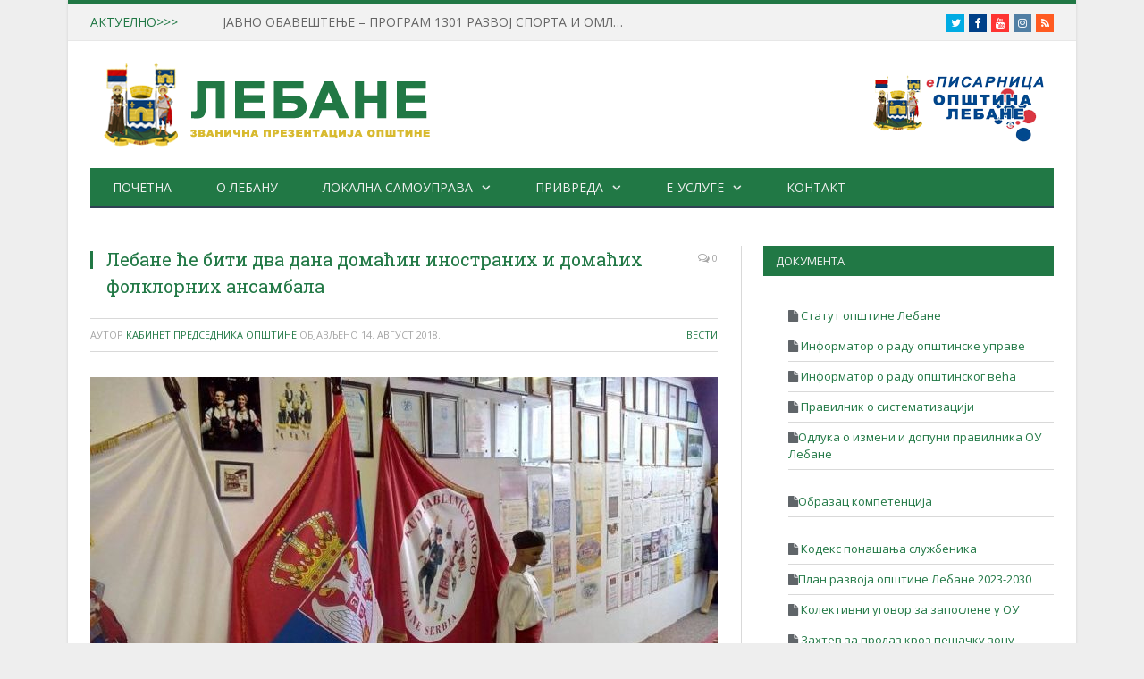

--- FILE ---
content_type: text/html; charset=UTF-8
request_url: https://www.lebane.ls.gov.rs/vesti/lebane-ce-biti-dva-dana-domacin-inostranih-i-domacih-folklornih-ansambala/
body_size: 22380
content:

<!DOCTYPE html>

<!--[if IE 8]> <html class="ie ie8" lang="sr-RS"> <![endif]-->
<!--[if IE 9]> <html class="ie ie9" lang="sr-RS"> <![endif]-->
<!--[if gt IE 9]><!--> <html lang="sr-RS"> <!--<![endif]-->

<head>


<meta charset="UTF-8" />
<title>  Лебане ће бити два дана домаћин иностраних и домаћих фолклорних ансамбала</title>

 
<meta name="viewport" content="width=device-width, initial-scale=1" />
<meta http-equiv="X-UA-Compatible" content="IE=edge" />
<link rel="pingback" href="https://www.lebane.ls.gov.rs/xmlrpc.php" />
	
<link rel="shortcut icon" href="https://www.lebane.org.rs/wp-content/uploads/kabinet-logo.jpg" />	

<link rel="apple-touch-icon-precomposed" href="https://www.lebane.org.rs/wp-content/uploads/kabinet-logo.jpg" />
	
<meta name='robots' content='max-image-preview:large' />
<link rel='dns-prefetch' href='//stats.wp.com' />
<link rel='dns-prefetch' href='//fonts.googleapis.com' />
<link rel="alternate" type="application/rss+xml" title="OПШТИНА ЛЕБАНЕ &raquo; довод" href="https://www.lebane.ls.gov.rs/feed/" />
<link rel="alternate" type="application/rss+xml" title="OПШТИНА ЛЕБАНЕ &raquo; довод коментара" href="https://www.lebane.ls.gov.rs/comments/feed/" />
<link rel="alternate" title="oEmbed (JSON)" type="application/json+oembed" href="https://www.lebane.ls.gov.rs/wp-json/oembed/1.0/embed?url=https%3A%2F%2Fwww.lebane.ls.gov.rs%2Fvesti%2Flebane-ce-biti-dva-dana-domacin-inostranih-i-domacih-folklornih-ansambala%2F" />
<link rel="alternate" title="oEmbed (XML)" type="text/xml+oembed" href="https://www.lebane.ls.gov.rs/wp-json/oembed/1.0/embed?url=https%3A%2F%2Fwww.lebane.ls.gov.rs%2Fvesti%2Flebane-ce-biti-dva-dana-domacin-inostranih-i-domacih-folklornih-ansambala%2F&#038;format=xml" />
<style id='wp-img-auto-sizes-contain-inline-css' type='text/css'>
img:is([sizes=auto i],[sizes^="auto," i]){contain-intrinsic-size:3000px 1500px}
/*# sourceURL=wp-img-auto-sizes-contain-inline-css */
</style>
<style id='wp-emoji-styles-inline-css' type='text/css'>

	img.wp-smiley, img.emoji {
		display: inline !important;
		border: none !important;
		box-shadow: none !important;
		height: 1em !important;
		width: 1em !important;
		margin: 0 0.07em !important;
		vertical-align: -0.1em !important;
		background: none !important;
		padding: 0 !important;
	}
/*# sourceURL=wp-emoji-styles-inline-css */
</style>
<style id='wp-block-library-inline-css' type='text/css'>
:root{--wp-block-synced-color:#7a00df;--wp-block-synced-color--rgb:122,0,223;--wp-bound-block-color:var(--wp-block-synced-color);--wp-editor-canvas-background:#ddd;--wp-admin-theme-color:#007cba;--wp-admin-theme-color--rgb:0,124,186;--wp-admin-theme-color-darker-10:#006ba1;--wp-admin-theme-color-darker-10--rgb:0,107,160.5;--wp-admin-theme-color-darker-20:#005a87;--wp-admin-theme-color-darker-20--rgb:0,90,135;--wp-admin-border-width-focus:2px}@media (min-resolution:192dpi){:root{--wp-admin-border-width-focus:1.5px}}.wp-element-button{cursor:pointer}:root .has-very-light-gray-background-color{background-color:#eee}:root .has-very-dark-gray-background-color{background-color:#313131}:root .has-very-light-gray-color{color:#eee}:root .has-very-dark-gray-color{color:#313131}:root .has-vivid-green-cyan-to-vivid-cyan-blue-gradient-background{background:linear-gradient(135deg,#00d084,#0693e3)}:root .has-purple-crush-gradient-background{background:linear-gradient(135deg,#34e2e4,#4721fb 50%,#ab1dfe)}:root .has-hazy-dawn-gradient-background{background:linear-gradient(135deg,#faaca8,#dad0ec)}:root .has-subdued-olive-gradient-background{background:linear-gradient(135deg,#fafae1,#67a671)}:root .has-atomic-cream-gradient-background{background:linear-gradient(135deg,#fdd79a,#004a59)}:root .has-nightshade-gradient-background{background:linear-gradient(135deg,#330968,#31cdcf)}:root .has-midnight-gradient-background{background:linear-gradient(135deg,#020381,#2874fc)}:root{--wp--preset--font-size--normal:16px;--wp--preset--font-size--huge:42px}.has-regular-font-size{font-size:1em}.has-larger-font-size{font-size:2.625em}.has-normal-font-size{font-size:var(--wp--preset--font-size--normal)}.has-huge-font-size{font-size:var(--wp--preset--font-size--huge)}.has-text-align-center{text-align:center}.has-text-align-left{text-align:left}.has-text-align-right{text-align:right}.has-fit-text{white-space:nowrap!important}#end-resizable-editor-section{display:none}.aligncenter{clear:both}.items-justified-left{justify-content:flex-start}.items-justified-center{justify-content:center}.items-justified-right{justify-content:flex-end}.items-justified-space-between{justify-content:space-between}.screen-reader-text{border:0;clip-path:inset(50%);height:1px;margin:-1px;overflow:hidden;padding:0;position:absolute;width:1px;word-wrap:normal!important}.screen-reader-text:focus{background-color:#ddd;clip-path:none;color:#444;display:block;font-size:1em;height:auto;left:5px;line-height:normal;padding:15px 23px 14px;text-decoration:none;top:5px;width:auto;z-index:100000}html :where(.has-border-color){border-style:solid}html :where([style*=border-top-color]){border-top-style:solid}html :where([style*=border-right-color]){border-right-style:solid}html :where([style*=border-bottom-color]){border-bottom-style:solid}html :where([style*=border-left-color]){border-left-style:solid}html :where([style*=border-width]){border-style:solid}html :where([style*=border-top-width]){border-top-style:solid}html :where([style*=border-right-width]){border-right-style:solid}html :where([style*=border-bottom-width]){border-bottom-style:solid}html :where([style*=border-left-width]){border-left-style:solid}html :where(img[class*=wp-image-]){height:auto;max-width:100%}:where(figure){margin:0 0 1em}html :where(.is-position-sticky){--wp-admin--admin-bar--position-offset:var(--wp-admin--admin-bar--height,0px)}@media screen and (max-width:600px){html :where(.is-position-sticky){--wp-admin--admin-bar--position-offset:0px}}

/*# sourceURL=wp-block-library-inline-css */
</style><style id='global-styles-inline-css' type='text/css'>
:root{--wp--preset--aspect-ratio--square: 1;--wp--preset--aspect-ratio--4-3: 4/3;--wp--preset--aspect-ratio--3-4: 3/4;--wp--preset--aspect-ratio--3-2: 3/2;--wp--preset--aspect-ratio--2-3: 2/3;--wp--preset--aspect-ratio--16-9: 16/9;--wp--preset--aspect-ratio--9-16: 9/16;--wp--preset--color--black: #000000;--wp--preset--color--cyan-bluish-gray: #abb8c3;--wp--preset--color--white: #ffffff;--wp--preset--color--pale-pink: #f78da7;--wp--preset--color--vivid-red: #cf2e2e;--wp--preset--color--luminous-vivid-orange: #ff6900;--wp--preset--color--luminous-vivid-amber: #fcb900;--wp--preset--color--light-green-cyan: #7bdcb5;--wp--preset--color--vivid-green-cyan: #00d084;--wp--preset--color--pale-cyan-blue: #8ed1fc;--wp--preset--color--vivid-cyan-blue: #0693e3;--wp--preset--color--vivid-purple: #9b51e0;--wp--preset--gradient--vivid-cyan-blue-to-vivid-purple: linear-gradient(135deg,rgb(6,147,227) 0%,rgb(155,81,224) 100%);--wp--preset--gradient--light-green-cyan-to-vivid-green-cyan: linear-gradient(135deg,rgb(122,220,180) 0%,rgb(0,208,130) 100%);--wp--preset--gradient--luminous-vivid-amber-to-luminous-vivid-orange: linear-gradient(135deg,rgb(252,185,0) 0%,rgb(255,105,0) 100%);--wp--preset--gradient--luminous-vivid-orange-to-vivid-red: linear-gradient(135deg,rgb(255,105,0) 0%,rgb(207,46,46) 100%);--wp--preset--gradient--very-light-gray-to-cyan-bluish-gray: linear-gradient(135deg,rgb(238,238,238) 0%,rgb(169,184,195) 100%);--wp--preset--gradient--cool-to-warm-spectrum: linear-gradient(135deg,rgb(74,234,220) 0%,rgb(151,120,209) 20%,rgb(207,42,186) 40%,rgb(238,44,130) 60%,rgb(251,105,98) 80%,rgb(254,248,76) 100%);--wp--preset--gradient--blush-light-purple: linear-gradient(135deg,rgb(255,206,236) 0%,rgb(152,150,240) 100%);--wp--preset--gradient--blush-bordeaux: linear-gradient(135deg,rgb(254,205,165) 0%,rgb(254,45,45) 50%,rgb(107,0,62) 100%);--wp--preset--gradient--luminous-dusk: linear-gradient(135deg,rgb(255,203,112) 0%,rgb(199,81,192) 50%,rgb(65,88,208) 100%);--wp--preset--gradient--pale-ocean: linear-gradient(135deg,rgb(255,245,203) 0%,rgb(182,227,212) 50%,rgb(51,167,181) 100%);--wp--preset--gradient--electric-grass: linear-gradient(135deg,rgb(202,248,128) 0%,rgb(113,206,126) 100%);--wp--preset--gradient--midnight: linear-gradient(135deg,rgb(2,3,129) 0%,rgb(40,116,252) 100%);--wp--preset--font-size--small: 13px;--wp--preset--font-size--medium: 20px;--wp--preset--font-size--large: 36px;--wp--preset--font-size--x-large: 42px;--wp--preset--spacing--20: 0.44rem;--wp--preset--spacing--30: 0.67rem;--wp--preset--spacing--40: 1rem;--wp--preset--spacing--50: 1.5rem;--wp--preset--spacing--60: 2.25rem;--wp--preset--spacing--70: 3.38rem;--wp--preset--spacing--80: 5.06rem;--wp--preset--shadow--natural: 6px 6px 9px rgba(0, 0, 0, 0.2);--wp--preset--shadow--deep: 12px 12px 50px rgba(0, 0, 0, 0.4);--wp--preset--shadow--sharp: 6px 6px 0px rgba(0, 0, 0, 0.2);--wp--preset--shadow--outlined: 6px 6px 0px -3px rgb(255, 255, 255), 6px 6px rgb(0, 0, 0);--wp--preset--shadow--crisp: 6px 6px 0px rgb(0, 0, 0);}:where(.is-layout-flex){gap: 0.5em;}:where(.is-layout-grid){gap: 0.5em;}body .is-layout-flex{display: flex;}.is-layout-flex{flex-wrap: wrap;align-items: center;}.is-layout-flex > :is(*, div){margin: 0;}body .is-layout-grid{display: grid;}.is-layout-grid > :is(*, div){margin: 0;}:where(.wp-block-columns.is-layout-flex){gap: 2em;}:where(.wp-block-columns.is-layout-grid){gap: 2em;}:where(.wp-block-post-template.is-layout-flex){gap: 1.25em;}:where(.wp-block-post-template.is-layout-grid){gap: 1.25em;}.has-black-color{color: var(--wp--preset--color--black) !important;}.has-cyan-bluish-gray-color{color: var(--wp--preset--color--cyan-bluish-gray) !important;}.has-white-color{color: var(--wp--preset--color--white) !important;}.has-pale-pink-color{color: var(--wp--preset--color--pale-pink) !important;}.has-vivid-red-color{color: var(--wp--preset--color--vivid-red) !important;}.has-luminous-vivid-orange-color{color: var(--wp--preset--color--luminous-vivid-orange) !important;}.has-luminous-vivid-amber-color{color: var(--wp--preset--color--luminous-vivid-amber) !important;}.has-light-green-cyan-color{color: var(--wp--preset--color--light-green-cyan) !important;}.has-vivid-green-cyan-color{color: var(--wp--preset--color--vivid-green-cyan) !important;}.has-pale-cyan-blue-color{color: var(--wp--preset--color--pale-cyan-blue) !important;}.has-vivid-cyan-blue-color{color: var(--wp--preset--color--vivid-cyan-blue) !important;}.has-vivid-purple-color{color: var(--wp--preset--color--vivid-purple) !important;}.has-black-background-color{background-color: var(--wp--preset--color--black) !important;}.has-cyan-bluish-gray-background-color{background-color: var(--wp--preset--color--cyan-bluish-gray) !important;}.has-white-background-color{background-color: var(--wp--preset--color--white) !important;}.has-pale-pink-background-color{background-color: var(--wp--preset--color--pale-pink) !important;}.has-vivid-red-background-color{background-color: var(--wp--preset--color--vivid-red) !important;}.has-luminous-vivid-orange-background-color{background-color: var(--wp--preset--color--luminous-vivid-orange) !important;}.has-luminous-vivid-amber-background-color{background-color: var(--wp--preset--color--luminous-vivid-amber) !important;}.has-light-green-cyan-background-color{background-color: var(--wp--preset--color--light-green-cyan) !important;}.has-vivid-green-cyan-background-color{background-color: var(--wp--preset--color--vivid-green-cyan) !important;}.has-pale-cyan-blue-background-color{background-color: var(--wp--preset--color--pale-cyan-blue) !important;}.has-vivid-cyan-blue-background-color{background-color: var(--wp--preset--color--vivid-cyan-blue) !important;}.has-vivid-purple-background-color{background-color: var(--wp--preset--color--vivid-purple) !important;}.has-black-border-color{border-color: var(--wp--preset--color--black) !important;}.has-cyan-bluish-gray-border-color{border-color: var(--wp--preset--color--cyan-bluish-gray) !important;}.has-white-border-color{border-color: var(--wp--preset--color--white) !important;}.has-pale-pink-border-color{border-color: var(--wp--preset--color--pale-pink) !important;}.has-vivid-red-border-color{border-color: var(--wp--preset--color--vivid-red) !important;}.has-luminous-vivid-orange-border-color{border-color: var(--wp--preset--color--luminous-vivid-orange) !important;}.has-luminous-vivid-amber-border-color{border-color: var(--wp--preset--color--luminous-vivid-amber) !important;}.has-light-green-cyan-border-color{border-color: var(--wp--preset--color--light-green-cyan) !important;}.has-vivid-green-cyan-border-color{border-color: var(--wp--preset--color--vivid-green-cyan) !important;}.has-pale-cyan-blue-border-color{border-color: var(--wp--preset--color--pale-cyan-blue) !important;}.has-vivid-cyan-blue-border-color{border-color: var(--wp--preset--color--vivid-cyan-blue) !important;}.has-vivid-purple-border-color{border-color: var(--wp--preset--color--vivid-purple) !important;}.has-vivid-cyan-blue-to-vivid-purple-gradient-background{background: var(--wp--preset--gradient--vivid-cyan-blue-to-vivid-purple) !important;}.has-light-green-cyan-to-vivid-green-cyan-gradient-background{background: var(--wp--preset--gradient--light-green-cyan-to-vivid-green-cyan) !important;}.has-luminous-vivid-amber-to-luminous-vivid-orange-gradient-background{background: var(--wp--preset--gradient--luminous-vivid-amber-to-luminous-vivid-orange) !important;}.has-luminous-vivid-orange-to-vivid-red-gradient-background{background: var(--wp--preset--gradient--luminous-vivid-orange-to-vivid-red) !important;}.has-very-light-gray-to-cyan-bluish-gray-gradient-background{background: var(--wp--preset--gradient--very-light-gray-to-cyan-bluish-gray) !important;}.has-cool-to-warm-spectrum-gradient-background{background: var(--wp--preset--gradient--cool-to-warm-spectrum) !important;}.has-blush-light-purple-gradient-background{background: var(--wp--preset--gradient--blush-light-purple) !important;}.has-blush-bordeaux-gradient-background{background: var(--wp--preset--gradient--blush-bordeaux) !important;}.has-luminous-dusk-gradient-background{background: var(--wp--preset--gradient--luminous-dusk) !important;}.has-pale-ocean-gradient-background{background: var(--wp--preset--gradient--pale-ocean) !important;}.has-electric-grass-gradient-background{background: var(--wp--preset--gradient--electric-grass) !important;}.has-midnight-gradient-background{background: var(--wp--preset--gradient--midnight) !important;}.has-small-font-size{font-size: var(--wp--preset--font-size--small) !important;}.has-medium-font-size{font-size: var(--wp--preset--font-size--medium) !important;}.has-large-font-size{font-size: var(--wp--preset--font-size--large) !important;}.has-x-large-font-size{font-size: var(--wp--preset--font-size--x-large) !important;}
/*# sourceURL=global-styles-inline-css */
</style>

<style id='classic-theme-styles-inline-css' type='text/css'>
/*! This file is auto-generated */
.wp-block-button__link{color:#fff;background-color:#32373c;border-radius:9999px;box-shadow:none;text-decoration:none;padding:calc(.667em + 2px) calc(1.333em + 2px);font-size:1.125em}.wp-block-file__button{background:#32373c;color:#fff;text-decoration:none}
/*# sourceURL=/wp-includes/css/classic-themes.min.css */
</style>
<link rel='stylesheet' id='wp-smart-crop-renderer-css' href='https://www.lebane.ls.gov.rs/wp-content/plugins/wp-smartcrop/css/image-renderer.css?ver=2.0.10' type='text/css' media='all' />
<link rel='stylesheet' id='smartmag-fonts-css' href='https://fonts.googleapis.com/css?family=Open+Sans%3A400%2C400Italic%2C600%2C700%7CRoboto+Slab%7CMerriweather%3A300italic&#038;subset' type='text/css' media='all' />
<link rel='stylesheet' id='smartmag-core-css' href='https://www.lebane.ls.gov.rs/wp-content/themes/smart-mag/style.css?ver=3.4.0' type='text/css' media='all' />
<link rel='stylesheet' id='smartmag-responsive-css' href='https://www.lebane.ls.gov.rs/wp-content/themes/smart-mag/css/responsive.css?ver=3.4.0' type='text/css' media='all' />
<link rel='stylesheet' id='pretty-photo-css' href='https://www.lebane.ls.gov.rs/wp-content/themes/smart-mag/css/prettyPhoto.css?ver=3.4.0' type='text/css' media='all' />
<link rel='stylesheet' id='smartmag-font-awesome-css' href='https://www.lebane.ls.gov.rs/wp-content/themes/smart-mag/css/fontawesome/css/font-awesome.min.css?ver=3.4.0' type='text/css' media='all' />
<style id='smartmag-font-awesome-inline-css' type='text/css'>
.post-content h3 { font-size: 15px;; }

.post-content h4 { font-size: 15px;; }

.post-content h5 { font-size: 14px;; }

.post-content h1 { font-size: 16px;; }

.post-content h2 { font-size: 16px;; }

::selection { background: #217845; }

::-moz-selection { background: #217845; }

.top-bar, .post-content .modern-quote, .mobile-head { border-top-color: #217845; }

.main-color,
.trending-ticker .heading,
.nav-light .menu > li:hover > a,
.nav-light .menu > .current-menu-item > a,
.nav-light .menu > .current-menu-parent > a,
.nav-light .menu li li:hover,
.nav-light .menu li li.current-menu-item,
.nav-light .mega-menu .sub-nav li:hover,
.nav-light .menu .sub-nav li.current-menu-item,
.nav-light .menu li li:hover > a,
.nav-light .menu li li.current-menu-item > a,
.nav-light .mega-menu .sub-nav li:hover > a,
.nav-light .menu .sub-nav li.current-menu-item > a,
.nav-light-search .active .search-icon,
.nav-light-search .search-icon:hover,
.breadcrumbs .location,
.gallery-title,
.section-head.prominent,
.recentcomments .url,
.block.posts .fa-angle-right,
.news-focus .section-head,
.focus-grid .section-head,
.post-meta-b .posted-by a,
.post-content a,
.main-stars,
.main-stars span:before,
.related-posts .section-head,
.comments-list .bypostauthor .comment-author a,
.error-page .text-404,
a.bbp-author-name { color: #217845; }

.navigation .menu > li:hover > a,
.navigation .menu > .current-menu-item > a,
.navigation .menu > .current-menu-parent > a,
.navigation .menu > .current-menu-ancestor > a,
.block-head,
.tabbed .tabs-list .active a,
.comment-content .reply,
.sc-tabs .active a,
.nav-dark-b { border-bottom-color: #217845; }

.main-featured .cat,
.main-featured .pages .flex-active,
.main-pagination .current,
.main-pagination a:hover,
.block-head .heading,
.cat-title,
.post .read-more a,
.rate-number .progress,
.listing-meta .rate-number .progress,
.review-box .overall,
.review-box .bar,
.post-pagination > span,
.button,
.sc-button-default:hover,
.drop-caps { background: #217845; }

.nav-search .search-icon:hover,
.nav-search .active .search-icon { border-color: #217845; }

.modal-header .modal-title,
.highlights h2:before,
.post-header .post-title:before,
.review-box .heading,
.main-heading,
.page-title,
.entry-title,
div.bbp-template-notice,
div.indicator-hint,
div.bbp-template-notice.info,
.post-content .wpcf7-not-valid-tip { border-left-color: #217845; }

@media only screen and (max-width: 799px) { .navigation .mobile .fa { background: #217845; } }

.mobile-head { border-top-color: #217845; }

.post-content a { color: #217845; }

.navigation { background-color: #217845;; }

@media only screen and (max-width: 799px) { .navigation .menu > li:hover > a, .navigation .menu > .current-menu-item > a, 
.navigation .menu > .current-menu-parent > a { background-color: #217845;; } }

.navigation.sticky { background: rgb(33,120,69); background: rgba(33,120,69, 0.9);; }

.navigation .mega-menu, .navigation .menu ul { background-color: #217845;; }

@media only screen and (max-width: 799px) { .navigation .mega-menu.links > li:hover { background-color: #217845;; } }

.lower-foot { background-color: #217845; }

h1, h2, h3, h4, h5, h6 { color: #217845; }

.post-content h1, .post-content h2, .post-content h3, .post-content h4, .post-content h5, .post-content h6 { color: #217845; }

.navigation .menu > li:hover, .navigation .menu li li:hover, .navigation .menu li li.current-menu-item,
.navigation .mega-menu .sub-nav li:hover, .navigation .menu .sub-nav li.current-menu-item { background-color: #217845;; }

@media only screen and (max-width: 799px) { .navigation .menu > li:hover > a, .navigation .menu > .current-menu-item > a, 
.navigation .menu > .current-menu-parent > a, .navigation .mega-menu.links > li:hover,
.navigation .menu > .current-menu-ancestor > a, .navigation .menu li.active { background-color: #217845;; } }

.navigation { border-color: #217845;; }

.navigation .menu > li li a, .navigation .mega-menu.links > li > a, .navigation .mega-menu.links > li li a,
.mega-menu .posts-list .content, .navigation .mega-menu .sub-nav li a { border-color: #217845;; }

@media only screen and (max-width: 799px) { .navigation .menu li a { border-color: #217845;; } }

.navigation .mega-menu .sub-nav { background: #217845;; }

.main .sidebar .widgettitle, .tabbed .tabs-list { background-color: #217845;; }

.main-footer { background-color: #217845; background-image: none;; }


.cat-46, 
.cat-title.cat-46,
.block-head.cat-text-46 .heading { 
	background: #dd3333;
}

.block-head.cat-text-46 {
	border-color: #dd3333;
}
				
.cat-text-46, .section-head.cat-text-46 { color: #dd3333; }
				 

.navigation .menu > .menu-cat-46:hover > a, .navigation .menu > .menu-cat-46.current-menu-item > a, .navigation .menu > .menu-cat-46.current-menu-parent > a {
	border-bottom-color: #dd3333;
}


.cat-47, 
.cat-title.cat-47,
.block-head.cat-text-47 .heading { 
	background: #1e73be;
}

.block-head.cat-text-47 {
	border-color: #1e73be;
}
				
.cat-text-47, .section-head.cat-text-47 { color: #1e73be; }
				 

.navigation .menu > .menu-cat-47:hover > a, .navigation .menu > .menu-cat-47.current-menu-item > a, .navigation .menu > .menu-cat-47.current-menu-parent > a {
	border-bottom-color: #1e73be;
}


.cat-48, 
.cat-title.cat-48,
.block-head.cat-text-48 .heading { 
	background: #dd3333;
}

.block-head.cat-text-48 {
	border-color: #dd3333;
}
				
.cat-text-48, .section-head.cat-text-48 { color: #dd3333; }
				 

.navigation .menu > .menu-cat-48:hover > a, .navigation .menu > .menu-cat-48.current-menu-item > a, .navigation .menu > .menu-cat-48.current-menu-parent > a {
	border-bottom-color: #dd3333;
}


.cat-50, 
.cat-title.cat-50,
.block-head.cat-text-50 .heading { 
	background: #1e73be;
}

.block-head.cat-text-50 {
	border-color: #1e73be;
}
				
.cat-text-50, .section-head.cat-text-50 { color: #1e73be; }
				 

.navigation .menu > .menu-cat-50:hover > a, .navigation .menu > .menu-cat-50.current-menu-item > a, .navigation .menu > .menu-cat-50.current-menu-parent > a {
	border-bottom-color: #1e73be;
}


.nav-dark {
    background: #217845;
    border-color: #217845;
}
.navigation {
    background-color: #217845;
    border-bottom: 2px solid #217845;
    color: #efefef;
    text-transform: uppercase;
    box-sizing: border-box;
    -moz-box-sizing: border-box;
}
/*# sourceURL=smartmag-font-awesome-inline-css */
</style>
<link rel='stylesheet' id='mimetypes-link-icons-css' href='https://www.lebane.ls.gov.rs/wp-content/plugins/mimetypes-link-icons/css/style.php?cssvars=bXRsaV9oZWlnaHQ9MjQmbXRsaV9pbWFnZV90eXBlPXBuZyZtdGxpX2xlZnRvcnJpZ2h0PXJpZ2h0JmFjdGl2ZV90eXBlcz1jc3Z8ZG9jfGRvY3h8ZHdnfHBkZnxwcHR8cHB0eHx0ZXh8dHh0fHhsc3x4bHN4fHppcA%3D&#038;ver=3.0' type='text/css' media='all' />
<script type="text/javascript" src="https://www.lebane.ls.gov.rs/wp-includes/js/jquery/jquery.min.js?ver=3.7.1" id="jquery-core-js"></script>
<script type="text/javascript" src="https://www.lebane.ls.gov.rs/wp-includes/js/jquery/jquery-migrate.min.js?ver=3.4.1" id="jquery-migrate-js"></script>
<script type="text/javascript" src="https://www.lebane.ls.gov.rs/wp-content/plugins/file-away/lib/js/alphanum.js?ver=1.0" id="fileaway-alphanum-js"></script>
<script type="text/javascript" src="https://www.lebane.ls.gov.rs/wp-content/plugins/file-away/lib/js/chosen/chosen.js?ver=1.1.0" id="fileaway-chozed-js"></script>
<script type="text/javascript" src="https://www.lebane.ls.gov.rs/wp-content/plugins/file-away/lib/js/context/contextmenu.js?ver=3.9.9.0.1" id="fileaway-contextmenu-js"></script>
<script type="text/javascript" src="https://www.lebane.ls.gov.rs/wp-content/plugins/file-away/lib/js/footable.js?ver=2.0.1.2" id="fileaway-footable-js"></script>
<script type="text/javascript" src="https://www.lebane.ls.gov.rs/wp-content/plugins/file-away/lib/js/filertify.js?ver=0.3.11" id="fileaway-filertify-js"></script>
<script type="text/javascript" src="https://www.lebane.ls.gov.rs/wp-content/plugins/file-away/lib/js/soundmanager2.js?ver=2.97a.20130101" id="fileaway-soundmanager2-js"></script>
<script type="text/javascript" id="fileaway-management-js-extra">
/* <![CDATA[ */
var fileaway_mgmt = {"ajaxurl":"https://www.lebane.ls.gov.rs/wp-admin/admin-ajax.php","nonce":"0845b09e4c","device":"desktop","no_results":"Nothing found.","cancel_link":"Cancel","save_link":"Save","proceed_link":"Proceed","delete_check":"Delete?","ok_label":"OK","confirm_label":"I'm Sure","cancel_label":"Nevermind","file_singular":"file","file_plural":"files","delete_confirm":"You are about to permanently delete numfiles. Are you sure you're OK with that?","tamper1":"Sorry, there was a problem verifying the correct path to the files.","tamper2":"There was an error completing your request. The path to the directory has not been properly defined.","tamper3":"Sorry, but the name you specified cannot be processed.","tamper4":"An error has been triggered.","no_files_selected":"No files have been selected. Click on the table rows of the files you wish to select.","no_files_chosen":"No files have been chosen.","no_action":"No action has been selected.","no_destination":"No destination directory has been selected.","no_subdir_name":"You did not specify a name for your sub-directory.","unreadable_file":"Sorry, a file you have specified could not be read.","build_path":"Please build the path to your destination directory.","no_upload_support":"Your browser does not support the File Upload API. Please update.","exceeds_size":"This file exceeds the prettymax max file size.","type_not_permitted":"This file type is not permitted.","view_all_permitted":"View all permitted file types.","view_all_prohibited":"View all prohibited file types.","double_dots_override":"You may not use double dots or attempt to override the upload directory.","double_dots":"You may not use double dots in the filename.","creation_disabled":"Sub-directory creation is disabled.","no_override":"You may not attempt to override the upload directory.","multi_type":"You may not specify a script filetype prior to a non-script filetype.","upload_failure":"Sorry about that, but filename could not be uploaded.","rename_column":"Rename Column","delete_column":"Delete Column","insert_col_before":"Insert New Column Before","insert_col_after":"Insert New Column After","insert_row":"Insert New Row","delete_row":"Delete Row","save_backup":"Save Backup","new_column_name":"New Column Name","atleast_one_column":"There must be at least one column at all times.","atleast_one_row":"There must be at least one row at all times.","next_label":"Next","create_label":"Create","new_file_name":"New File Name","specify_file_name":"You must specify a file name.","specify_column_name":"You must specify at least one column name.","column_names":"Column Names, Comma-separated"};
//# sourceURL=fileaway-management-js-extra
/* ]]> */
</script>
<script type="text/javascript" src="https://www.lebane.ls.gov.rs/wp-content/plugins/file-away/lib/js/management.js?ver=3.9.9.0.1" id="fileaway-management-js"></script>
<script type="text/javascript" id="fileaway-stats-js-extra">
/* <![CDATA[ */
var fileaway_stats = {"ajaxurl":"https://www.lebane.ls.gov.rs/wp-admin/admin-ajax.php","nonce":"04a2cc4cbb"};
//# sourceURL=fileaway-stats-js-extra
/* ]]> */
</script>
<script type="text/javascript" src="https://www.lebane.ls.gov.rs/wp-content/plugins/file-away/lib/js/stats.js?ver=3.9.9.0.1" id="fileaway-stats-js"></script>
<script type="text/javascript" src="https://www.lebane.ls.gov.rs/wp-content/themes/smart-mag/js/jquery.prettyPhoto.js?ver=9fe0663b8a2d76a1d563b454487fc120" id="pretty-photo-smartmag-js"></script>
<link rel="https://api.w.org/" href="https://www.lebane.ls.gov.rs/wp-json/" /><link rel="alternate" title="JSON" type="application/json" href="https://www.lebane.ls.gov.rs/wp-json/wp/v2/posts/4676" /><link rel="EditURI" type="application/rsd+xml" title="RSD" href="https://www.lebane.ls.gov.rs/xmlrpc.php?rsd" />
<link rel="canonical" href="https://www.lebane.ls.gov.rs/vesti/lebane-ce-biti-dva-dana-domacin-inostranih-i-domacih-folklornih-ansambala/" />
<script> var fileaway_filetype_groups = {'adobe' : ['abf', 'aep', 'afm', 'ai', 'as', 'eps', 'fla', 'flv', 'fm', 'indd', 'pdd', 'pdf', 'pmd', 'ppj', 'prc', 'ps', 'psb', 'psd', 'swf'], 'application' : ['bat', 'dll', 'exe', 'msi'], 'audio' : ['aac', 'aif', 'aifc', 'aiff', 'amr', 'ape', 'au', 'bwf', 'flac', 'iff', 'gsm', 'la', 'm4a', 'm4b', 'm4p', 'mid', 'mp2', 'mp3', 'mpc', 'ogg', 'ots', 'ram', 'raw', 'rex', 'rx2', 'spx', 'swa', 'tta', 'vox', 'wav', 'wma', 'wv'], 'compression' : ['7z', 'a', 'ace', 'afa', 'ar', 'bz2', 'cab', 'cfs', 'cpio', 'cpt', 'dar', 'dd', 'dmg', 'gz', 'lz', 'lzma', 'lzo', 'mar', 'rar', 'rz', 's7z', 'sda', 'sfark', 'shar', 'tar', 'tgz', 'xz', 'z', 'zip', 'zipx', 'zz'], 'css' : ['css', 'less', 'sass', 'scss'], 'image' : ['bmp', 'dds', 'exif', 'gif', 'hdp', 'hdr', 'iff', 'jfif', 'jpeg', 'jpg', 'jxr', 'pam', 'pbm', 'pfm', 'pgm', 'png', 'pnm', 'ppm', 'raw', 'rgbe', 'tga', 'thm', 'tif', 'tiff', 'webp', 'wdp', 'yuv'], 'msdoc' : ['doc', 'docm', 'docx', 'dot', 'dotx'], 'msexcel' : ['xls', 'xlsm', 'xlsb', 'xlsx', 'xlt', 'xltm', 'xltx', 'xlw'], 'openoffice' : ['dbf', 'dbf4', 'odp', 'ods', 'odt', 'stc', 'sti', 'stw', 'sxc', 'sxi', 'sxw'], 'powerpoint' : ['pot', 'potm', 'potx', 'pps', 'ppt', 'pptm', 'pptx', 'pub'], 'script' : ['asp', 'cfm', 'cgi', 'clas', 'class', 'cpp', 'htm', 'html', 'java', 'js', 'php', 'pl', 'py', 'rb', 'shtm', 'shtml', 'xhtm', 'xhtml', 'xml', 'yml'], 'text' : ['123', 'csv', 'log', 'psw', 'rtf', 'sql', 'txt', 'uof', 'uot', 'wk1', 'wks', 'wpd', 'wps'], 'video' : ['avi', 'divx', 'mov', 'm4p', 'm4v', 'mkv', 'mp4', 'mpeg', 'mpg', 'ogv', 'qt', 'rm', 'rmvb', 'vob', 'webm', 'wmv']}; var ssfa_filetype_icons = {'adobe' : '&#x21;', 'application' : '&#x54;', 'audio' : '&#x43;', 'compression' : '&#x27;', 'css' : '&#x28;', 'image' : '&#x31;', 'msdoc' : '&#x23;', 'msexcel' : '&#x24;', 'openoffice' : '&#x22;', 'powerpoint' : '&#x26;', 'script' : '&#x25;', 'text' : '&#x2e;', 'video' : '&#x57;', 'unknown' : '&#x29;'} </script>	<style>img#wpstats{display:none}</style>
				<style type="text/css" id="wp-custom-css">
			.cnm_txt {
    font-size: 15px;
    line-height: 20px;
}
.weather-atlas-wrapper {
    text-shadow: 0 1px 1px rgba(0,0,0,0);
}
.post-content blockquote {
    padding: 1.857em;
    padding-bottom: 0;
    border-left: 3px solid #217845;
    border-bottom: 1px solid transparent;
    background: transparent;
}
.main-color {
    color: #217845;
}
.nav-dark {
    background: #217845;
    border-color: #217845;
}
.navigation {
    background-color: #217845;
    border-bottom: 2px solid #217845;
    color: #efefef;
    text-transform: uppercase;
    box-sizing: border-box;
    -moz-box-sizing: border-box;
}
.main-featured .cat {
    background: #217845;
	}
a {
    color: #217845;
	}
.focus-grid .section-head {
    color: #217845;
}
.gallery-title, .section-head.prominent {
    color: #217845;
}
.main-footer {
    background: #217845;
}
.trending-ticker .heading {
    color: #217845;
	}
.top-bar {
    border-top: 4px solid #217845;
    border-bottom: 1px solid #e7e7e7;
}
.navigation {
    background-color: #217845;
    border-bottom: 2px solid #2f4154;
    color: #efefef;
}
.cat-title {
    background: #217845;
}
.lower-foot {
    background: #217845;
    color: #fff;
}
.main-footer .widgettitle {
    border-bottom: 1px solid #fff;
}
.main .sidebar .widgettitle, .tabbed .tabs-list {
    background: #217845;
	}
.post-header .post-title:before {
    border-left: 3px solid #217845;
}
.related-posts .section-head {
    color: #217845;
}
.main-heading, .page-title, .entry-title {
    border-left: 3px solid #217845;

}		</style>
			
<!--[if lt IE 9]>
<script src="https://www.lebane.ls.gov.rs/wp-content/themes/smart-mag/js/html5.js" type="text/javascript"></script>
<![endif]-->


<script>
document.querySelector('head').innerHTML += '<style class="bunyad-img-effects-css">.main img, .main-footer img { opacity: 0; }</style>';
</script>
	

</head>


<body data-rsssl=1 class="wp-singular post-template-default single single-post postid-4676 single-format-standard wp-theme-smart-mag page-builder right-sidebar boxed img-effects has-nav-dark has-head-default">

<div class="main-wrap">

	
	
	<div class="top-bar">

		<div class="wrap">
			<section class="top-bar-content cf">
			
							
								<div class="trending-ticker">
					<span class="heading">Актуелно&gt;&gt;&gt; </span>

					<ul>
												
												
							<li><a href="https://www.lebane.ls.gov.rs/izdvajamo/obavestenja/javno-obavestenje-program-1301-razvoj-sporta-i-omladine-2/" title="ЈАВНО ОБАВЕШТЕЊЕ &#8211; ПРОГРАМ 1301 РАЗВОЈ СПОРТА И ОМЛАДИНЕ">ЈАВНО ОБАВЕШТЕЊЕ &#8211; ПРОГРАМ 1301 РАЗВОЈ СПОРТА И ОМЛАДИНЕ</a></li>
						
												
							<li><a href="https://www.lebane.ls.gov.rs/vesti/odrzana-46-sednica-opstinskog-veca-opstine-lebane-2/" title="Одржана 46. седница Општинског већа Општине Лебане">Одржана 46. седница Општинског већа Општине Лебане</a></li>
						
												
							<li><a href="https://www.lebane.ls.gov.rs/vesti/predsednik-cestitao-slavu-svetog-jovana-krstitelja/" title="Председник честитао славу Светог Јована Крститеља">Председник честитао славу Светог Јована Крститеља</a></li>
						
												
							<li><a href="https://www.lebane.ls.gov.rs/vesti/tradicionalni-docek-pravoslavne-nove-godine-u-pertatu-2/" title="Традиционални дочек православне Нове године у Пертату">Традиционални дочек православне Нове године у Пертату</a></li>
						
												
							<li><a href="https://www.lebane.ls.gov.rs/vesti/predsednik-cestitao-srpsku-novu-godinu/" title="Председник честитао српску Нову годину ">Председник честитао српску Нову годину </a></li>
						
												
							<li><a href="https://www.lebane.ls.gov.rs/izdvajamo/konkursi/konkurs-za-finansiranje-i-sufinansiranje-programa-i-projekata-udruzenja-iz-budzeta-2026/" title="Kонкурс за финансирање и суфинансирање програма и пројеката удружења из буџета 2026">Kонкурс за финансирање и суфинансирање програма и пројеката удружења из буџета 2026</a></li>
						
												
							<li><a href="https://www.lebane.ls.gov.rs/izdvajamo/konkursi/konkurs-za-finansiranje-i-sufinansiranje-programa-i-projekata-iz-oblasti-unapredjenja-polozaja-roma-2026/" title="Конкурс за финансирање и суфинансирање програма и пројеката из области унапређења положаја Рома 2026">Конкурс за финансирање и суфинансирање програма и пројеката из области унапређења положаја Рома 2026</a></li>
						
												
							<li><a href="https://www.lebane.ls.gov.rs/izdvajamo/konkursi/konkurs-za-finansiranje-i-sufinansiranje-programa-i-projekata-boracko-invalidskih-udruzenja-2026/" title="Конкурс за финансирање и суфинансирање програма и пројеката борачко-инвалидских удружења 2026">Конкурс за финансирање и суфинансирање програма и пројеката борачко-инвалидских удружења 2026</a></li>
						
												
											</ul>
				</div>
				
				
				<div class="textwidget custom-html-widget"><ul class="social-icons cf"> <li><a href="https://twitter.com/opstinalebane" target="_blank" class="icon fa fa-twitter" title="Twitter"><span class="visuallyhidden">Twitter</span></a></li>
						<li><a href="https://www.facebook.com/lebane/" target="_blank" class="icon fa fa-facebook" title="Facebook"><span class="visuallyhidden">Facebook</span></a></li>
				<li><a href="https://www.youtube.com/channel/UCQKM8nD3O1eU2WFmBgVkPWg" target="_blank" class="icon fa fa-youtube" title="Youtube"><span class="visuallyhidden">Youtube</span></a></li>
	
	<li><a href="https://www.instagram.com/opstina.lebane/" target="_blank" class="icon fa fa-instagram" title="Instagram"><span class="visuallyhidden">RSS</span></a></li>
	
						<li><a href="/feed" class="icon fa fa-rss" title="RSS"><span class="visuallyhidden">RSS</span></a></li>  </ul>
</div>				
			</section>
		</div>
		
	</div>
	
	<div id="main-head" class="main-head">
		
		<div class="wrap">
			
			
			<header class="default">
			
				<div class="title">
							<a href="https://www.lebane.ls.gov.rs/" title="OПШТИНА ЛЕБАНЕ" rel="home">
		
														
								
				<img src="https://www.lebane.ls.gov.rs/wp-content/uploads/logoheader1.png" class="logo-image" alt="OПШТИНА ЛЕБАНЕ" />
					 
						
		</a>				</div>
				
									
					<div class="right">
								<div class="textwidget"><p><a href="https://www.lebane.ls.gov.rs/e-pisarnica/"><img decoding="async" class="alignright wp-image-8224 size-full" src="https://www.lebane.ls.gov.rs/wp-content/uploads/episarnicaheader.png" alt="" width="205" height="100" /></a></p>
</div>
							</div>
					
								
			</header>
				
							
				
<div class="main-nav">
	<div class="navigation-wrap cf">
	
		<nav class="navigation cf nav-dark">
		
			<div class>
			
				<div class="mobile" data-type="off-canvas" data-search="0">
					<a href="#" class="selected">
						<span class="text">Мени</span><span class="current"></span> <i class="hamburger fa fa-bars"></i>
					</a>
				</div>
				
				<div class="menu-glavni-meni-container"><ul id="menu-glavni-meni" class="menu"><li id="menu-item-1534" class="menu-item menu-item-type-custom menu-item-object-custom menu-item-1534"><a href="http://www.lebane.org.rs">Почетна</a></li>
<li id="menu-item-1530" class="menu-item menu-item-type-custom menu-item-object-custom menu-item-1530"><a href="#">О Лебану</a></li>
<li id="menu-item-1531" class="menu-item menu-item-type-custom menu-item-object-custom menu-item-has-children menu-item-1531"><a href="#">Локална самоуправа</a>
<ul class="sub-menu">
	<li id="menu-item-11625" class="menu-item menu-item-type-post_type menu-item-object-page menu-item-11625"><a href="https://www.lebane.ls.gov.rs/predsednistvo/">Председништво</a></li>
	<li id="menu-item-7879" class="menu-item menu-item-type-post_type menu-item-object-page menu-item-has-children menu-item-7879"><a href="https://www.lebane.ls.gov.rs/skupstina-opstine/">Скупштина општине</a>
	<ul class="sub-menu">
		<li id="menu-item-7867" class="menu-item menu-item-type-post_type menu-item-object-page menu-item-7867"><a href="https://www.lebane.ls.gov.rs/skupstina-opstine-dokumenta/">Документа</a></li>
	</ul>
</li>
	<li id="menu-item-2706" class="menu-item menu-item-type-post_type menu-item-object-post menu-item-2706"><a href="https://www.lebane.ls.gov.rs/lokalnasamouprava/opstinskovece/">Општинско веће</a></li>
	<li id="menu-item-3956" class="menu-item menu-item-type-post_type menu-item-object-page menu-item-has-children menu-item-3956"><a href="https://www.lebane.ls.gov.rs/lokalna-samouprava/opstinska-uprava/">Општинска управа</a>
	<ul class="sub-menu">
		<li id="menu-item-6932" class="menu-item menu-item-type-post_type menu-item-object-page menu-item-6932"><a href="https://www.lebane.ls.gov.rs/lokalna-samouprava/opstinska-uprava/konkursi-obavestenja/">Решења, конкурси, обавештења</a></li>
		<li id="menu-item-3739" class="menu-item menu-item-type-post_type menu-item-object-page menu-item-has-children menu-item-3739"><a href="https://www.lebane.ls.gov.rs/lokalna-samouprava/inspekcije/">Инспекције</a>
		<ul class="sub-menu">
			<li id="menu-item-3742" class="menu-item menu-item-type-custom menu-item-object-custom menu-item-3742"><a href="https://www.lebane.org.rs/lokalna-samouprava/inspekcije/gradjevinska-inspekcija/">Грађевинска инспекција</a></li>
			<li id="menu-item-3741" class="menu-item menu-item-type-custom menu-item-object-custom menu-item-3741"><a href="#">Комунална инспекција</a></li>
			<li id="menu-item-3740" class="menu-item menu-item-type-post_type menu-item-object-page menu-item-3740"><a href="https://www.lebane.ls.gov.rs/lokalna-samouprava/inspekcije/inspekcija-za-zastitu-zivotne-sredine/">Инспекција за заштиту животне средине</a></li>
		</ul>
</li>
		<li id="menu-item-12082" class="menu-item menu-item-type-custom menu-item-object-custom menu-item-12082"><a href="https://www.lebane.org.rs/lokalna-samouprava/opstinska-uprava/oglasna-tabla/">Огласна табла</a></li>
	</ul>
</li>
	<li id="menu-item-7954" class="menu-item menu-item-type-post_type menu-item-object-page menu-item-7954"><a href="https://www.lebane.ls.gov.rs/lokalna-samouprava/organizaciona-struktura-opstine/">Организациона структура</a></li>
</ul>
</li>
<li id="menu-item-2202" class="menu-item menu-item-type-custom menu-item-object-custom menu-item-has-children menu-item-2202"><a href="#">Привреда</a>
<ul class="sub-menu">
	<li id="menu-item-2203" class="menu-item menu-item-type-taxonomy menu-item-object-category menu-item-has-children menu-cat-23 menu-item-2203"><a href="https://www.lebane.ls.gov.rs/kategorija/privreda/poljoprivreda/">Пољопривреда</a>
	<ul class="sub-menu">
		<li id="menu-item-2206" class="menu-item menu-item-type-taxonomy menu-item-object-category menu-cat-24 menu-item-2206"><a href="https://www.lebane.ls.gov.rs/kategorija/privreda/poljoprivreda/ratarstvo/">Ратарство</a></li>
		<li id="menu-item-2207" class="menu-item menu-item-type-taxonomy menu-item-object-category menu-cat-25 menu-item-2207"><a href="https://www.lebane.ls.gov.rs/kategorija/privreda/poljoprivreda/stocarstvo/">Сточарство</a></li>
		<li id="menu-item-2205" class="menu-item menu-item-type-taxonomy menu-item-object-category menu-cat-26 menu-item-2205"><a href="https://www.lebane.ls.gov.rs/kategorija/privreda/poljoprivreda/vocarstvo/">Воћарство</a></li>
		<li id="menu-item-2208" class="menu-item menu-item-type-taxonomy menu-item-object-category menu-cat-27 menu-item-2208"><a href="https://www.lebane.ls.gov.rs/kategorija/privreda/poljoprivreda/subvencije/">Субвенције</a></li>
		<li id="menu-item-2204" class="menu-item menu-item-type-taxonomy menu-item-object-category menu-cat-28 menu-item-2204"><a href="https://www.lebane.ls.gov.rs/kategorija/privreda/poljoprivreda/berza/">Берза</a></li>
	</ul>
</li>
</ul>
</li>
<li id="menu-item-2770" class="menu-item menu-item-type-post_type menu-item-object-page menu-item-has-children menu-item-2770"><a href="https://www.lebane.ls.gov.rs/e-usluge/">е-Услуге</a>
<ul class="sub-menu">
	<li id="menu-item-5720" class="menu-item menu-item-type-custom menu-item-object-custom menu-item-5720"><a href="https://www.euprava.gov.rs/eusluge/institucija?service=servicesForInstitution&#038;institutionId=1222">е-Управа</a></li>
	<li id="menu-item-7893" class="menu-item menu-item-type-custom menu-item-object-custom menu-item-7893"><a href="https://www.lebane.org.rs/e-usluge/javne_nabavke/">Јавне набавке</a></li>
	<li id="menu-item-1538" class="menu-item menu-item-type-taxonomy menu-item-object-category menu-cat-9 menu-item-1538"><a href="https://www.lebane.ls.gov.rs/kategorija/izdvajamo/konkursi/">Конкурси</a></li>
	<li id="menu-item-1536" class="menu-item menu-item-type-taxonomy menu-item-object-category menu-cat-4 menu-item-1536"><a href="https://www.lebane.ls.gov.rs/kategorija/izdvajamo/obavestenja/">Обавештења</a></li>
	<li id="menu-item-6825" class="menu-item menu-item-type-post_type menu-item-object-page menu-item-6825"><a href="https://www.lebane.ls.gov.rs/e-usluge/planskadokumenta/">Планска документа</a></li>
	<li id="menu-item-12301" class="menu-item menu-item-type-post_type menu-item-object-page menu-item-12301"><a href="https://www.lebane.ls.gov.rs/lokalna-samouprava/opstinska-uprava/oglasna-tabla/">Електронска огласна табла</a></li>
	<li id="menu-item-1891" class="menu-item menu-item-type-post_type menu-item-object-page menu-item-1891"><a href="https://www.lebane.ls.gov.rs/e-usluge/ozakonjenje-objekata/">Озакоњење објеката</a></li>
	<li id="menu-item-14638" class="menu-item menu-item-type-custom menu-item-object-custom menu-item-14638"><a href="https://www.lebane.ls.gov.rs/projekat-liid/">Пројекат LIID</a></li>
	<li id="menu-item-1628" class="menu-item menu-item-type-post_type menu-item-object-page menu-item-1628"><a href="https://www.lebane.ls.gov.rs/e-usluge/objedinjenaprocedura/">Обједињена процедура</a></li>
	<li id="menu-item-6910" class="menu-item menu-item-type-post_type menu-item-object-page menu-item-6910"><a href="https://www.lebane.ls.gov.rs/e-usluge/poverenistvo-za-izbegla-lica/">Повереништво за избегла и расељена лица</a></li>
	<li id="menu-item-6667" class="menu-item menu-item-type-post_type menu-item-object-page menu-item-has-children menu-item-6667"><a href="https://www.lebane.ls.gov.rs/e-usluge/zastitazivotnesredine/">Заштита животне средине</a>
	<ul class="sub-menu">
		<li id="menu-item-2890" class="menu-item menu-item-type-post_type menu-item-object-page menu-item-2890"><a href="https://www.lebane.ls.gov.rs/e-usluge/zastitazivotnesredine/procenauticaja/">Процена утицаjа</a></li>
	</ul>
</li>
</ul>
</li>
<li id="menu-item-1549" class="menu-item menu-item-type-post_type menu-item-object-page menu-item-1549"><a href="https://www.lebane.ls.gov.rs/kontakt/">Контакт</a></li>
</ul></div>				
								
					<div class="mobile-menu-container"><ul id="menu-glavni-meni-1" class="menu mobile-menu"><li class="menu-item menu-item-type-custom menu-item-object-custom menu-item-1534"><a href="http://www.lebane.org.rs">Почетна</a></li>
<li class="menu-item menu-item-type-custom menu-item-object-custom menu-item-1530"><a href="#">О Лебану</a></li>
<li class="menu-item menu-item-type-custom menu-item-object-custom menu-item-has-children menu-item-1531"><a href="#">Локална самоуправа</a>
<ul class="sub-menu">
	<li class="menu-item menu-item-type-post_type menu-item-object-page menu-item-11625"><a href="https://www.lebane.ls.gov.rs/predsednistvo/">Председништво</a></li>
	<li class="menu-item menu-item-type-post_type menu-item-object-page menu-item-has-children menu-item-7879"><a href="https://www.lebane.ls.gov.rs/skupstina-opstine/">Скупштина општине</a>
	<ul class="sub-menu">
		<li class="menu-item menu-item-type-post_type menu-item-object-page menu-item-7867"><a href="https://www.lebane.ls.gov.rs/skupstina-opstine-dokumenta/">Документа</a></li>
	</ul>
</li>
	<li class="menu-item menu-item-type-post_type menu-item-object-post menu-item-2706"><a href="https://www.lebane.ls.gov.rs/lokalnasamouprava/opstinskovece/">Општинско веће</a></li>
	<li class="menu-item menu-item-type-post_type menu-item-object-page menu-item-has-children menu-item-3956"><a href="https://www.lebane.ls.gov.rs/lokalna-samouprava/opstinska-uprava/">Општинска управа</a>
	<ul class="sub-menu">
		<li class="menu-item menu-item-type-post_type menu-item-object-page menu-item-6932"><a href="https://www.lebane.ls.gov.rs/lokalna-samouprava/opstinska-uprava/konkursi-obavestenja/">Решења, конкурси, обавештења</a></li>
		<li class="menu-item menu-item-type-post_type menu-item-object-page menu-item-has-children menu-item-3739"><a href="https://www.lebane.ls.gov.rs/lokalna-samouprava/inspekcije/">Инспекције</a>
		<ul class="sub-menu">
			<li class="menu-item menu-item-type-custom menu-item-object-custom menu-item-3742"><a href="https://www.lebane.org.rs/lokalna-samouprava/inspekcije/gradjevinska-inspekcija/">Грађевинска инспекција</a></li>
			<li class="menu-item menu-item-type-custom menu-item-object-custom menu-item-3741"><a href="#">Комунална инспекција</a></li>
			<li class="menu-item menu-item-type-post_type menu-item-object-page menu-item-3740"><a href="https://www.lebane.ls.gov.rs/lokalna-samouprava/inspekcije/inspekcija-za-zastitu-zivotne-sredine/">Инспекција за заштиту животне средине</a></li>
		</ul>
</li>
		<li class="menu-item menu-item-type-custom menu-item-object-custom menu-item-12082"><a href="https://www.lebane.org.rs/lokalna-samouprava/opstinska-uprava/oglasna-tabla/">Огласна табла</a></li>
	</ul>
</li>
	<li class="menu-item menu-item-type-post_type menu-item-object-page menu-item-7954"><a href="https://www.lebane.ls.gov.rs/lokalna-samouprava/organizaciona-struktura-opstine/">Организациона структура</a></li>
</ul>
</li>
<li class="menu-item menu-item-type-custom menu-item-object-custom menu-item-has-children menu-item-2202"><a href="#">Привреда</a>
<ul class="sub-menu">
	<li class="menu-item menu-item-type-taxonomy menu-item-object-category menu-item-has-children menu-cat-23 menu-item-2203"><a href="https://www.lebane.ls.gov.rs/kategorija/privreda/poljoprivreda/">Пољопривреда</a>
	<ul class="sub-menu">
		<li class="menu-item menu-item-type-taxonomy menu-item-object-category menu-cat-24 menu-item-2206"><a href="https://www.lebane.ls.gov.rs/kategorija/privreda/poljoprivreda/ratarstvo/">Ратарство</a></li>
		<li class="menu-item menu-item-type-taxonomy menu-item-object-category menu-cat-25 menu-item-2207"><a href="https://www.lebane.ls.gov.rs/kategorija/privreda/poljoprivreda/stocarstvo/">Сточарство</a></li>
		<li class="menu-item menu-item-type-taxonomy menu-item-object-category menu-cat-26 menu-item-2205"><a href="https://www.lebane.ls.gov.rs/kategorija/privreda/poljoprivreda/vocarstvo/">Воћарство</a></li>
		<li class="menu-item menu-item-type-taxonomy menu-item-object-category menu-cat-27 menu-item-2208"><a href="https://www.lebane.ls.gov.rs/kategorija/privreda/poljoprivreda/subvencije/">Субвенције</a></li>
		<li class="menu-item menu-item-type-taxonomy menu-item-object-category menu-cat-28 menu-item-2204"><a href="https://www.lebane.ls.gov.rs/kategorija/privreda/poljoprivreda/berza/">Берза</a></li>
	</ul>
</li>
</ul>
</li>
<li class="menu-item menu-item-type-post_type menu-item-object-page menu-item-has-children menu-item-2770"><a href="https://www.lebane.ls.gov.rs/e-usluge/">е-Услуге</a>
<ul class="sub-menu">
	<li class="menu-item menu-item-type-custom menu-item-object-custom menu-item-5720"><a href="https://www.euprava.gov.rs/eusluge/institucija?service=servicesForInstitution&#038;institutionId=1222">е-Управа</a></li>
	<li class="menu-item menu-item-type-custom menu-item-object-custom menu-item-7893"><a href="https://www.lebane.org.rs/e-usluge/javne_nabavke/">Јавне набавке</a></li>
	<li class="menu-item menu-item-type-taxonomy menu-item-object-category menu-cat-9 menu-item-1538"><a href="https://www.lebane.ls.gov.rs/kategorija/izdvajamo/konkursi/">Конкурси</a></li>
	<li class="menu-item menu-item-type-taxonomy menu-item-object-category menu-cat-4 menu-item-1536"><a href="https://www.lebane.ls.gov.rs/kategorija/izdvajamo/obavestenja/">Обавештења</a></li>
	<li class="menu-item menu-item-type-post_type menu-item-object-page menu-item-6825"><a href="https://www.lebane.ls.gov.rs/e-usluge/planskadokumenta/">Планска документа</a></li>
	<li class="menu-item menu-item-type-post_type menu-item-object-page menu-item-12301"><a href="https://www.lebane.ls.gov.rs/lokalna-samouprava/opstinska-uprava/oglasna-tabla/">Електронска огласна табла</a></li>
	<li class="menu-item menu-item-type-post_type menu-item-object-page menu-item-1891"><a href="https://www.lebane.ls.gov.rs/e-usluge/ozakonjenje-objekata/">Озакоњење објеката</a></li>
	<li class="menu-item menu-item-type-custom menu-item-object-custom menu-item-14638"><a href="https://www.lebane.ls.gov.rs/projekat-liid/">Пројекат LIID</a></li>
	<li class="menu-item menu-item-type-post_type menu-item-object-page menu-item-1628"><a href="https://www.lebane.ls.gov.rs/e-usluge/objedinjenaprocedura/">Обједињена процедура</a></li>
	<li class="menu-item menu-item-type-post_type menu-item-object-page menu-item-6910"><a href="https://www.lebane.ls.gov.rs/e-usluge/poverenistvo-za-izbegla-lica/">Повереништво за избегла и расељена лица</a></li>
	<li class="menu-item menu-item-type-post_type menu-item-object-page menu-item-has-children menu-item-6667"><a href="https://www.lebane.ls.gov.rs/e-usluge/zastitazivotnesredine/">Заштита животне средине</a>
	<ul class="sub-menu">
		<li class="menu-item menu-item-type-post_type menu-item-object-page menu-item-2890"><a href="https://www.lebane.ls.gov.rs/e-usluge/zastitazivotnesredine/procenauticaja/">Процена утицаjа</a></li>
	</ul>
</li>
</ul>
</li>
<li class="menu-item menu-item-type-post_type menu-item-object-page menu-item-1549"><a href="https://www.lebane.ls.gov.rs/kontakt/">Контакт</a></li>
</ul></div>				
						
			</div>
			
		</nav>
	
				
	</div>
</div>				
							
		</div>
		
				
	</div>	
	<div class="breadcrumbs-wrap">
		
		<div class="wrap">
				</div>
		
	</div>


<div class="main wrap cf">

		
	<div class="row">
	
		<div class="col-8 main-content">
		
				
				
<article id="post-4676" class="post-4676 post type-post status-publish format-standard has-post-thumbnail category-vesti title-above">
	
	<header class="post-header cf">
	
		
				<div class="heading cf">
				
			<h1 class="post-title item fn">
			Лебане ће бити два дана домаћин иностраних и домаћих фолклорних ансамбала			</h1>
			
			<a href="https://www.lebane.ls.gov.rs/vesti/lebane-ce-biti-dva-dana-domacin-inostranih-i-domacih-folklornih-ansambala/#respond" class="comments"><i class="fa fa-comments-o"></i> 0</a>
		
		</div>

		<div class="post-meta cf">
			<span class="posted-by">аутор 
				<span class="reviewer"><a href="https://www.lebane.ls.gov.rs/author/kabinet/" title="Чланци од Кабинет Председника Општине" rel="author">Кабинет Председника Општине</a></span>
			</span>
			 
			<span class="posted-on">објављено				<span class="dtreviewed">
					<time class="value-title" datetime="2018-08-14T10:19:37+01:00" title="2018-08-14">14. август 2018.</time>
				</span>
			</span>
			
			<span class="cats"><a href="https://www.lebane.ls.gov.rs/kategorija/vesti/" rel="category tag">Вести</a></span>
				
		</div>		
	
	
	<div class="featured">
				
					
			<a href="https://www.lebane.ls.gov.rs/wp-content/uploads/Jablanicko-kolo-prostorije-001-1210x642.jpg" title="Лебане ће бити два дана домаћин иностраних и домаћих фолклорних ансамбала">
			
						
								
					<img width="702" height="336" src="https://www.lebane.ls.gov.rs/wp-content/uploads/Jablanicko-kolo-prostorije-001-1210x642-702x336.jpg" class="attachment-main-featured size-main-featured wp-post-image" alt="" title="Лебане ће бити два дана домаћин иностраних и домаћих фолклорних ансамбала" decoding="async" fetchpriority="high" />				
								
										
			</a>
							
						
			</div>	
			
	</header><!-- .post-header -->

	

	<div class="post-container cf">
	
		<div class="post-content-right">
			<div class="post-content description ">
	
					
				
		<p>Већ традиционални 9. по реду међународни фестивал фолклора &#8222;У ритму јабланичког срца&#8220; и ове године биће у знаку игре и песме у петак и суботу 17. и 18. августа 2018.године.Програм почиње дефилеом учесника од 19,00 часова уз пратњу дувачкиих оркестара, главном улицом кроз центар града где ће  играти и представити многи инострани и домаћи ансамбли. Организатори КУД &#8222;Јабланичко коло&#8220; и Туристичка организација општине Лебане најављују спектакл уз ватромет, игру и песму.Позивамо све оне који желе да уживају два дана уз традиционалне игре и песме домаћих и страних фолклораша да дођу на стадион малих спортова. Покровитељ је општина Лебане.<img decoding="async" class="alignnone wp-image-4677" src="https://www.lebane.org.rs/wp-content/uploads/festival_Lebane_jablanicko-kolo-720x540-1-246x185.jpg" alt="" width="521" height="390" srcset="https://www.lebane.ls.gov.rs/wp-content/uploads/festival_Lebane_jablanicko-kolo-720x540-1-246x185.jpg 246w, https://www.lebane.ls.gov.rs/wp-content/uploads/festival_Lebane_jablanicko-kolo-720x540-1-448x336.jpg 448w, https://www.lebane.ls.gov.rs/wp-content/uploads/festival_Lebane_jablanicko-kolo-720x540-1.jpg 702w" sizes="(max-width: 521px) 100vw, 521px" /> <img decoding="async" class="alignnone wp-image-4678" src="https://www.lebane.org.rs/wp-content/uploads/festival_lebane_kolo-246x185.jpg" alt="" width="520" height="389" srcset="https://www.lebane.ls.gov.rs/wp-content/uploads/festival_lebane_kolo-246x185.jpg 246w, https://www.lebane.ls.gov.rs/wp-content/uploads/festival_lebane_kolo-448x336.jpg 448w, https://www.lebane.ls.gov.rs/wp-content/uploads/festival_lebane_kolo.jpg 702w" sizes="(max-width: 520px) 100vw, 520px" /> <img loading="lazy" decoding="async" class="alignnone wp-image-4679" src="https://www.lebane.org.rs/wp-content/uploads/IMG_5662-1-246x185.jpg" alt="" width="522" height="395" /> <img loading="lazy" decoding="async" class="alignnone wp-image-4680" src="https://www.lebane.org.rs/wp-content/uploads/Jablanicko-kolo-prostorije-001-1210x642-349x185.jpg" alt="" width="522" height="277" srcset="https://www.lebane.ls.gov.rs/wp-content/uploads/Jablanicko-kolo-prostorije-001-1210x642-349x185.jpg 349w, https://www.lebane.ls.gov.rs/wp-content/uploads/Jablanicko-kolo-prostorije-001-1210x642-634x336.jpg 634w, https://www.lebane.ls.gov.rs/wp-content/uploads/Jablanicko-kolo-prostorije-001-1210x642-351x185.jpg 351w, https://www.lebane.ls.gov.rs/wp-content/uploads/Jablanicko-kolo-prostorije-001-1210x642.jpg 702w" sizes="auto, (max-width: 522px) 100vw, 522px" /> <img loading="lazy" decoding="async" class="alignnone wp-image-4681" src="https://www.lebane.org.rs/wp-content/uploads/Lebane-folklor-5-231x185.jpg" alt="" width="522" height="420" /> <img loading="lazy" decoding="async" class="alignnone wp-image-4682" src="https://www.lebane.org.rs/wp-content/uploads/MFF-Lebane-1-1-269x185.jpg" alt="" width="524" height="362" srcset="https://www.lebane.ls.gov.rs/wp-content/uploads/MFF-Lebane-1-1-269x185.jpg 269w, https://www.lebane.ls.gov.rs/wp-content/uploads/MFF-Lebane-1-1-488x336.jpg 488w, https://www.lebane.ls.gov.rs/wp-content/uploads/MFF-Lebane-1-1.jpg 702w" sizes="auto, (max-width: 524px) 100vw, 524px" /></p>		
		
		
				
				
			</div><!-- .post-content -->
		</div>
		
	</div>
	
	
	
	
	<div class="post-share">
		<span class="text">ПОДЕЛИТЕ.</span>
		
		<span class="share-links">

			<a href="https://twitter.com/intent/tweet?url=https%3A%2F%2Fwww.lebane.ls.gov.rs%2Fvesti%2Flebane-ce-biti-dva-dana-domacin-inostranih-i-domacih-folklornih-ansambala%2F&text=%D0%9B%D0%B5%D0%B1%D0%B0%D0%BD%D0%B5%20%D1%9B%D0%B5%20%D0%B1%D0%B8%D1%82%D0%B8%20%D0%B4%D0%B2%D0%B0%20%D0%B4%D0%B0%D0%BD%D0%B0%20%D0%B4%D0%BE%D0%BC%D0%B0%D1%9B%D0%B8%D0%BD%20%D0%B8%D0%BD%D0%BE%D1%81%D1%82%D1%80%D0%B0%D0%BD%D0%B8%D1%85%20%D0%B8%20%D0%B4%D0%BE%D0%BC%D0%B0%D1%9B%D0%B8%D1%85%20%D1%84%D0%BE%D0%BB%D0%BA%D0%BB%D0%BE%D1%80%D0%BD%D0%B8%D1%85%20%D0%B0%D0%BD%D1%81%D0%B0%D0%BC%D0%B1%D0%B0%D0%BB%D0%B0" 
				class="fa fa-twitter" title="Tweet It" target="_blank">
					<span class="visuallyhidden">Twitter</span></a>
				
			<a href="http://www.facebook.com/sharer.php?u=https%3A%2F%2Fwww.lebane.ls.gov.rs%2Fvesti%2Flebane-ce-biti-dva-dana-domacin-inostranih-i-domacih-folklornih-ansambala%2F" class="fa fa-facebook" title="Share on Facebook" target="_blank">
				<span class="visuallyhidden">Facebook</span></a>
				
			<a href="http://pinterest.com/pin/create/button/?url=https%3A%2F%2Fwww.lebane.ls.gov.rs%2Fvesti%2Flebane-ce-biti-dva-dana-domacin-inostranih-i-domacih-folklornih-ansambala%2F&amp;media=https%3A%2F%2Fwww.lebane.ls.gov.rs%2Fwp-content%2Fuploads%2FJablanicko-kolo-prostorije-001-1210x642.jpg" class="fa fa-pinterest"
				title="Share on Pinterest" target="_blank">
				<span class="visuallyhidden">Pinterest</span></a>
				
			<a href="http://www.linkedin.com/shareArticle?mini=true&amp;url=https%3A%2F%2Fwww.lebane.ls.gov.rs%2Fvesti%2Flebane-ce-biti-dva-dana-domacin-inostranih-i-domacih-folklornih-ansambala%2F" class="fa fa-linkedin" title="Share on LinkedIn" target="_blank">
				<span class="visuallyhidden">LinkedIn</span></a>
				
			<a href="http://www.tumblr.com/share/link?url=https%3A%2F%2Fwww.lebane.ls.gov.rs%2Fvesti%2Flebane-ce-biti-dva-dana-domacin-inostranih-i-domacih-folklornih-ansambala%2F&amp;name=%D0%9B%D0%B5%D0%B1%D0%B0%D0%BD%D0%B5+%D1%9B%D0%B5+%D0%B1%D0%B8%D1%82%D0%B8+%D0%B4%D0%B2%D0%B0+%D0%B4%D0%B0%D0%BD%D0%B0+%D0%B4%D0%BE%D0%BC%D0%B0%D1%9B%D0%B8%D0%BD+%D0%B8%D0%BD%D0%BE%D1%81%D1%82%D1%80%D0%B0%D0%BD%D0%B8%D1%85+%D0%B8+%D0%B4%D0%BE%D0%BC%D0%B0%D1%9B%D0%B8%D1%85+%D1%84%D0%BE%D0%BB%D0%BA%D0%BB%D0%BE%D1%80%D0%BD%D0%B8%D1%85+%D0%B0%D0%BD%D1%81%D0%B0%D0%BC%D0%B1%D0%B0%D0%BB%D0%B0" class="fa fa-tumblr"
				title="Share on Tumblr" target="_blank">
				<span class="visuallyhidden">Tumblr</span></a>
				
			<a href="mailto:?subject=%D0%9B%D0%B5%D0%B1%D0%B0%D0%BD%D0%B5%20%D1%9B%D0%B5%20%D0%B1%D0%B8%D1%82%D0%B8%20%D0%B4%D0%B2%D0%B0%20%D0%B4%D0%B0%D0%BD%D0%B0%20%D0%B4%D0%BE%D0%BC%D0%B0%D1%9B%D0%B8%D0%BD%20%D0%B8%D0%BD%D0%BE%D1%81%D1%82%D1%80%D0%B0%D0%BD%D0%B8%D1%85%20%D0%B8%20%D0%B4%D0%BE%D0%BC%D0%B0%D1%9B%D0%B8%D1%85%20%D1%84%D0%BE%D0%BB%D0%BA%D0%BB%D0%BE%D1%80%D0%BD%D0%B8%D1%85%20%D0%B0%D0%BD%D1%81%D0%B0%D0%BC%D0%B1%D0%B0%D0%BB%D0%B0&amp;body=https%3A%2F%2Fwww.lebane.ls.gov.rs%2Fvesti%2Flebane-ce-biti-dva-dana-domacin-inostranih-i-domacih-folklornih-ansambala%2F" class="fa fa-envelope-o"
				title="Share via Email">
				<span class="visuallyhidden">Email</span></a>
			
		</span>
	</div>
	
		
</article>



	<section class="navigate-posts">
	
		<div class="previous"><span class="main-color title"><i class="fa fa-chevron-left"></i> Previous Article</span><span class="link"><a href="https://www.lebane.ls.gov.rs/vesti/9-festival-folklora-u-ritmu-jablanickog-srca/" rel="prev">9.фестивал фолклора &#8222;У ритму јабланичког срца&#8220;</a></span>		</div>
		
		<div class="next"><span class="main-color title">Next Article <i class="fa fa-chevron-right"></i></span><span class="link"><a href="https://www.lebane.ls.gov.rs/vesti/drugi-upisni-rok-za-srednjoskolce-od-21-avgusta/" rel="next">ДРУГИ УПИСНИ РОК ЗА СРЕДЊОШКОЛЦЕ ОД 21. АВГУСТА</a></span>		</div>
		
	</section>



	
	<section class="related-posts">
		<h3 class="section-head">Повезани текстови:</h3> 
		<ul class="highlights-box three-col related-posts">
		
				
			<li class="highlights column one-third">
				
				<article>
						
					<a href="https://www.lebane.ls.gov.rs/vesti/odrzana-46-sednica-opstinskog-veca-opstine-lebane-2/" title="Одржана 46. седница Општинског већа Општине Лебане" class="image-link">
						<img width="214" height="140" src="https://www.lebane.ls.gov.rs/wp-content/uploads/46-sednica-ov-1-214x140.jpg" class="image wp-post-image" alt="" title="Одржана 46. седница Општинског већа Општине Лебане" decoding="async" loading="lazy" /><div class="ccfic"></div>	
											</a>
					
								<div class="cf listing-meta meta above">
					
				<time datetime="2026-01-21T11:40:53+01:00" class="meta-item">21. јануар 2026.</time>					
			</div>
							
					<h2><a href="https://www.lebane.ls.gov.rs/vesti/odrzana-46-sednica-opstinskog-veca-opstine-lebane-2/" title="Одржана 46. седница Општинског већа Општине Лебане">Одржана 46. седница Општинског већа Општине Лебане</a></h2>
					
										
				</article>
			</li>
			
				
			<li class="highlights column one-third">
				
				<article>
						
					<a href="https://www.lebane.ls.gov.rs/vesti/predsednik-cestitao-slavu-svetog-jovana-krstitelja/" title="Председник честитао славу Светог Јована Крститеља" class="image-link">
						<img width="214" height="140" src="https://www.lebane.ls.gov.rs/wp-content/uploads/IvanBogdanovic-214x140.jpg" class="image wp-post-image" alt="" title="Председник честитао славу Светог Јована Крститеља" decoding="async" loading="lazy" /><div class="ccfic"></div>	
											</a>
					
								<div class="cf listing-meta meta above">
					
				<time datetime="2026-01-20T08:20:06+01:00" class="meta-item">20. јануар 2026.</time>					
			</div>
							
					<h2><a href="https://www.lebane.ls.gov.rs/vesti/predsednik-cestitao-slavu-svetog-jovana-krstitelja/" title="Председник честитао славу Светог Јована Крститеља">Председник честитао славу Светог Јована Крститеља</a></h2>
					
										
				</article>
			</li>
			
				
			<li class="highlights column one-third">
				
				<article>
						
					<a href="https://www.lebane.ls.gov.rs/vesti/tradicionalni-docek-pravoslavne-nove-godine-u-pertatu-2/" title="Традиционални дочек православне Нове године у Пертату" class="image-link">
						<img width="214" height="140" src="https://www.lebane.ls.gov.rs/wp-content/uploads/docek-srpska-pertate-2026-214x140.jpg" class="image wp-post-image" alt="" title="Традиционални дочек православне Нове године у Пертату" decoding="async" loading="lazy" /><div class="ccfic"></div>	
											</a>
					
								<div class="cf listing-meta meta above">
					
				<time datetime="2026-01-14T11:43:29+01:00" class="meta-item">14. јануар 2026.</time>					
			</div>
							
					<h2><a href="https://www.lebane.ls.gov.rs/vesti/tradicionalni-docek-pravoslavne-nove-godine-u-pertatu-2/" title="Традиционални дочек православне Нове године у Пертату">Традиционални дочек православне Нове године у Пертату</a></h2>
					
										
				</article>
			</li>
			
				</ul>
	</section>

	
				<div class="comments">
								</div>
	
				
		</div>
		
		
			
		
		
		<aside class="col-4 sidebar" data-sticky="1">
		
					<div class="theiaStickySidebar">
			
				<ul>
				
				<li id="text-10" class="widget widget_text"><h3 class="widgettitle">Документа</h3>			<div class="textwidget"><div class="sc-list sc-list-file fa-ul"><ul class=''>
<li><i class="fa fa-file"></i><a href="https://www.lebane.ls.gov.rs/wp-content/uploads/Statut-Opstine-Lebane.pdf" target="_blank" rel="noopener"> Статут општине Лебане</a></li><li><i class="fa fa-file"></i><a href="https://informator.poverenik.rs/informator?org=eG5RAbCBZNKQKveMC" target="_blank" rel="noopener"> Информатор о раду општинске управе</a></li><li><i class="fa fa-file"></i><a href="https://informator.poverenik.rs/informator?org=dQFntz86xqrvrTw5L" target="_blank" rel="noopener"> Информатор о раду општинског већа</a></li><li><i class="fa fa-file"></i><a href="https://www.lebane.ls.gov.rs/uploads/dokumenta/Sistematizacija2024-preciscentekst.pdf" target="_blank" rel="noopener"> Правилник о систематизацији</a></li><li><i class="fa fa-file"></i><a href="https://www.lebane.ls.gov.rs/uploads/dokumenta/odlukaizmenadopunasistematizacija2025.pdf" target="_blank" rel="noopener">Одлука о измени и допуни правилника ОУ Лебане</a></li><br />
<li><i class="fa fa-file"></i><a href="https://www.lebane.ls.gov.rs/uploads/dokumenta/Kompetencije.pdf" target="_blank" rel="noopener">Образац компетенција</a></li><br />
<li><i class="fa fa-file"></i><a href="https://www.lebane.ls.gov.rs/uploads/ou/oglasnatabla/Kodeks_ponasanja_sluzbenika_i_namestenika.pdf" target="_blank" rel="noopener"> Кодекс понашања службеника</a></li><li><i class="fa fa-file"></i><a href="https://www.lebane.org.rs/uploads/dokumenta/PlanRazvoja2023-2030.pdf">План развоја општине Лебане 2023-2030</a></li><li><i class="fa fa-file"></i><a href="https://www.lebane.ls.gov.rs/uploads/dokumenta/kolektivniugovor.pdf"> Колективни уговор за запослене у ОУ</a></li><li><i class="fa fa-file"></i><a href="http://www.lebane.org.rs/uploads/dokumenta/ZahtevPesackaZona.pdf"> Захтев за пролаз кроз пешачку зону</a></li><li><i class="fa fa-file"></i><a href="https://www.lebane.ls.gov.rs/uploads/dokumenta/zastitapodatakaolicnosti.pdf">Правилник о заштити података о личности</a></li><li><i class="fa fa-file"></i><a href="https://www.lebane.ls.gov.rs/wp-content/uploads/%D0%9F%D1%80%D0%B0%D0%B2%D0%B8%D0%BB%D0%BD%D0%B8%D0%BA-%D0%BE-%D1%83%D0%B7%D0%B1%D1%83%D1%9A%D0%B8%D0%B2%D0%B0%D1%9A%D1%83.pdf">Правилник о узбуњивању</a></li><li><i class="fa fa-file"></i><a href="http://www.lebane.org.rs/e-usluge/dokumenta"> ОСТАЛА ДОКУМЕНТА</a></li><br />
</ul></div>
</div>
		</li>

		<li id="bunyad_flickr_widget-2" class="widget bunyad-flickr">			<h3 class="widgettitle">Галерија</h3>		
			<div class="flickr-widget">

						
				<div class="flickr_badge_image">
					<a href="https://www.flickr.com/photos/opstinalebane/51669602011/">
						<img src="https://live.staticflickr.com/65535/51669602011_fc32872019_s.jpg" alt="Dan opštine Lebane 2021 (33)" />
					</a>
				</div>
				
						
				<div class="flickr_badge_image">
					<a href="https://www.flickr.com/photos/opstinalebane/51669842838/">
						<img src="https://live.staticflickr.com/65535/51669842838_b3a5dc7e57_s.jpg" alt="Dan opštine Lebane 2021 (32)" />
					</a>
				</div>
				
						
				<div class="flickr_badge_image">
					<a href="https://www.flickr.com/photos/opstinalebane/51670480455/">
						<img src="https://live.staticflickr.com/65535/51670480455_8eeb766772_s.jpg" alt="Dan opštine Lebane 2021 (31)" />
					</a>
				</div>
				
						
				<div class="flickr_badge_image">
					<a href="https://www.flickr.com/photos/opstinalebane/51669602041/">
						<img src="https://live.staticflickr.com/65535/51669602041_f587c56d3c_s.jpg" alt="Dan opštine Lebane 2021 (30)" />
					</a>
				</div>
				
						
				<div class="flickr_badge_image">
					<a href="https://www.flickr.com/photos/opstinalebane/51669602066/">
						<img src="https://live.staticflickr.com/65535/51669602066_ec70e44175_s.jpg" alt="Dan opštine Lebane 2021 (29)" />
					</a>
				</div>
				
						
				<div class="flickr_badge_image">
					<a href="https://www.flickr.com/photos/opstinalebane/51670288824/">
						<img src="https://live.staticflickr.com/65535/51670288824_860343df2c_s.jpg" alt="Dan opštine Lebane 2021 (28)" />
					</a>
				</div>
				
						
				<div class="flickr_badge_image">
					<a href="https://www.flickr.com/photos/opstinalebane/51670288969/">
						<img src="https://live.staticflickr.com/65535/51670288969_c187dd94b9_s.jpg" alt="Dan opštine Lebane 2021 (27)" />
					</a>
				</div>
				
						
				<div class="flickr_badge_image">
					<a href="https://www.flickr.com/photos/opstinalebane/51670289034/">
						<img src="https://live.staticflickr.com/65535/51670289034_f065c212ba_s.jpg" alt="Dan opštine Lebane 2021 (26)" />
					</a>
				</div>
				
						
				<div class="flickr_badge_image">
					<a href="https://www.flickr.com/photos/opstinalebane/51670289059/">
						<img src="https://live.staticflickr.com/65535/51670289059_bf2affd710_s.jpg" alt="Dan opštine Lebane 2021 (25)" />
					</a>
				</div>
				
						
				<div class="flickr_badge_image">
					<a href="https://www.flickr.com/photos/opstinalebane/51668803907/">
						<img src="https://live.staticflickr.com/65535/51668803907_ac1079233b_s.jpg" alt="Dan opštine Lebane 2021 (24)" />
					</a>
				</div>
				
						
				<div class="flickr_badge_image">
					<a href="https://www.flickr.com/photos/opstinalebane/51670289129/">
						<img src="https://live.staticflickr.com/65535/51670289129_8c38818eb8_s.jpg" alt="Dan opštine Lebane 2021 (23)" />
					</a>
				</div>
				
						
				<div class="flickr_badge_image">
					<a href="https://www.flickr.com/photos/opstinalebane/51669843293/">
						<img src="https://live.staticflickr.com/65535/51669843293_802734fb96_s.jpg" alt="Dan opštine Lebane 2021 (22)" />
					</a>
				</div>
				
						
			</div>
		
		</li>
		
	<li id="text-2" class="widget widget_text">			<div class="textwidget"><a href="https://www.lebane.ls.gov.rs/skupstina-opstine-dokumenta/#budzet"><img class="wp-image-2271 size-full aligncenter" src="https://www.lebane.ls.gov.rs/wp-content/uploads/budzet.jpg" alt="Буџет општине" width="300" height="111" /></a>


<a href="https://www.lebane.ls.gov.rs/e-usluge/dokumenta/uputstvo-za-pripremu-budzeta/"><img class="wp-image-2271 size-full aligncenter" src="https://www.lebane.ls.gov.rs/wp-content/uploads/uputstvo_budzet2026.jpg" alt="Упутство за припрему буџета" width="300" height="111" /></a>


<a href="https://www.lebane.ls.gov.rs/prijavi-problem/"><img class="wp-image-2271 size-full aligncenter" src="https://www.lebane.ls.gov.rs/wp-content/uploads/prijava-problema-baner.jpg" alt="ПРИЈАВИ ПРОБЛЕМ" width="300" height="111" /></a>

<a href="https://www.lebane.ls.gov.rs/lokalna-samouprava/opstinska-uprava/oglasna-tabla/"><img class="wp-image-2271 size-full aligncenter" src="https://www.lebane.ls.gov.rs/wp-content/uploads/elektronska-oglasna-tabla.jpg" alt="Електронска огласна табла" width="300" height="111" /></a>

<a href="https://www.lebane.ls.gov.rs/e-usluge/energetski-zasticen-kupac/"><img class="wp-image-2271 size-full aligncenter" src="https://www.lebane.ls.gov.rs/wp-content/uploads/energetski-zasticeni-kupac.jpg" alt="Енергетски заштићен купац" width="300" height="111" /></a>


<a href="https://www.lebane.ls.gov.rs/e-usluge/objedinjenaprocedura/"><img class="alignnone size-full wp-image-2292" src="https://www.lebane.ls.gov.rs/wp-content/uploads/2016/12/objedinjena_procedura.jpg" alt="Обједињена процедура" width="300" height="111" /></a>


<a href="https://www.lebane.ls.gov.rs/e-usluge/ozakonjenje-objekata/"><img class="alignnone size-full wp-image-2293" src="https://www.lebane.ls.gov.rs/wp-content/uploads/2016/12/ozakonjenje_objekata.jpg" alt="Озакоњење објекта" width="300" height="111" /></a>


<a href="https://www.lebane.ls.gov.rs/e-usluge/javne_nabavke/"><img src="https://www.lebane.ls.gov.rs/wp-content/uploads/2016/12/javne_nabavke.jpg" alt="Јавне набавке" width="300" height="111" class="alignnone size-full wp-image-2298" /></a>


<a href="https://www.lebane.ls.gov.rs/e-usluge/lpa/"><img class="alignnone size-full wp-image-2301" src="https://www.lebane.ls.gov.rs/wp-content/uploads/lpa.jpg" alt="Локална пореска администрација" width="300" height="111" /></a>


<a href="https://www.lebane.ls.gov.rs/e-usluge/registracija-stambenih-zajednica/"><img class="alignnone size-full wp-image-2301" src="https://www.lebane.ls.gov.rs/wp-content/uploads/registracija-stambenih-zaje.jpg" alt="Регистрација стамбених заједница" width="300" height="111" /></a>


<a href="https://www.lebane.ls.gov.rs/e-usluge/poverenistvo-za-izbegla-lica/"><img class="alignnone size-full wp-image-2301" src="https://www.lebane.ls.gov.rs/wp-content/uploads/poverenistvo-izbeglice.jpg" alt="Повереништво за избегла лица" width="300" height="111" /></a>

<a href="https://www.lebane.ls.gov.rs/energetska-sanacija-objekata-pitanja-i-odgovori/"><img class="alignnone size-full wp-image-2301" src="https://www.lebane.ls.gov.rs/wp-content/uploads/energetska-sanacija-objekata2.jpg" alt="Енергетскa санацијa стамбених објеката" width="300" height="111" /></a>

</div>
		</li>
		
				</ul>
		
			</div>
		
		</aside>
		
		
	</div> <!-- .row -->
		
	
</div> <!-- .main -->


		
	<footer class="main-footer">
	
			<div class="wrap">
		
					<ul class="widgets row cf">
				<li class="widget col-4 widget_text"><h3 class="widgettitle">Контакт</h3>			<div class="textwidget"><div style="float:left;position:relative;"><img class="alignleft" src="https://www.lebane.ls.gov.rs/wp-content/uploads/lebane-grb-mali.png" alt="Grb" /></div><div style="margin-left: 61px;position:relative;"><span style="font-weight:bold;"> ОПШТИНА ЛЕБАНЕ<br/></span>
Цара Душана 116, 
<br/>
16230 Лебане, Србија
<p> </p>
<div><strong>ТЕЛЕФОН:</strong>
+381 (0)16 843 710</div><div><strong>ФАКС:</strong>+381 (0)16 843 083</div>
<div style="margin-top:5px">
Радно време: од 7:00 до 15:00 часова</div></div>
		</li><li class="widget col-4 widget_text"><h3 class="widgettitle">Корисни линкови</h3>			<div class="textwidget"><ul> 	
<li><a href="https://www.tolebane.rs/" target="_blank">ТО Лебане</a></li>
 	<li><a href="http://lb.os.sud.rs" target="_blank">Основни суд Лебане</a></li>
 	<li><a href="http://www.dzlebane.co.rs" target="_blank">Дом Здравља Лебане</a></li>
 	<li><a href="https://www.facebook.com/profile.php?id=61560873186534&mibextid=ZbWKwL" target="_blank">Центар за посетиоце "Царичин Град"</a></li>
 	<li><a href="http://www.gimnazijalebane.edu.rs" target="_blank">Гимназија Лебане</a></li>
        <li><a href="http://www.stslebane.edu.rs" target="_blank">СТШ "Вожд карађорђе" Лебане</a></li></ul>
</div>
		</li><li class="widget col-4 widget_text"><h3 class="widgettitle">Мапа</h3>			<div class="textwidget"><iframe src="https://www.google.com/maps/embed?pb=!1m18!1m12!1m3!1d2921.8942608520347!2d21.733708015474015!3d42.91727097915335!2m3!1f0!2f0!3f0!3m2!1i1024!2i768!4f13.1!3m3!1m2!1s0x47558707d6a8dde3%3A0x46c90e4aa53da036!2z0J7Qv9GI0YLQuNC90YHQutCwINGD0L_RgNCw0LLQsCDQm9C10LHQsNC90LU!5e0!3m2!1ssr!2srs!4v1579090300049!5m2!1ssr!2srs"  frameborder="0" style="border:0" ></iframe></div>
		</li>			</ul>
				
		</div>
	
		
	
			<div class="lower-foot">
			<div class="wrap">
		
						
			<div class="widgets">
							<div class="textwidget"><p>© 2017 | Званична презентација општине Лебане | Сва права задржана® | <a href="mailto:kabinet@lebane.ls.gov.rs">kabinet@lebane.ls.gov.rs</a></p>
</div>
		<div class="textwidget custom-html-widget"></div>			</div>
			
					
			</div>
		</div>		
		
	</footer>
	
</div> <!-- .main-wrap -->

<script type="speculationrules">
{"prefetch":[{"source":"document","where":{"and":[{"href_matches":"/*"},{"not":{"href_matches":["/wp-*.php","/wp-admin/*","/wp-content/uploads/*","/wp-content/*","/wp-content/plugins/*","/wp-content/themes/smart-mag/*","/*\\?(.+)"]}},{"not":{"selector_matches":"a[rel~=\"nofollow\"]"}},{"not":{"selector_matches":".no-prefetch, .no-prefetch a"}}]},"eagerness":"conservative"}]}
</script>
<script type="application/ld+json">{"@context":"http:\/\/schema.org","@type":"Article","headline":"\u041b\u0435\u0431\u0430\u043d\u0435 \u045b\u0435 \u0431\u0438\u0442\u0438 \u0434\u0432\u0430 \u0434\u0430\u043d\u0430 \u0434\u043e\u043c\u0430\u045b\u0438\u043d \u0438\u043d\u043e\u0441\u0442\u0440\u0430\u043d\u0438\u0445 \u0438 \u0434\u043e\u043c\u0430\u045b\u0438\u0445 \u0444\u043e\u043b\u043a\u043b\u043e\u0440\u043d\u0438\u0445 \u0430\u043d\u0441\u0430\u043c\u0431\u0430\u043b\u0430","url":"https:\/\/www.lebane.ls.gov.rs\/vesti\/lebane-ce-biti-dva-dana-domacin-inostranih-i-domacih-folklornih-ansambala\/","image":{"@type":"ImageObject","url":"https:\/\/www.lebane.ls.gov.rs\/wp-content\/uploads\/Jablanicko-kolo-prostorije-001-1210x642-702x336.jpg","width":702,"height":336},"datePublished":"2018-08-14T10:19:37+01:00","dateModified":"2018-08-14T10:21:23+01:00","author":{"@type":"Person","name":"\u041a\u0430\u0431\u0438\u043d\u0435\u0442 \u041f\u0440\u0435\u0434\u0441\u0435\u0434\u043d\u0438\u043a\u0430 \u041e\u043f\u0448\u0442\u0438\u043d\u0435"},"publisher":{"@type":"Organization","name":"O\u041f\u0428\u0422\u0418\u041d\u0410 \u041b\u0415\u0411\u0410\u041d\u0415","sameAs":"https:\/\/www.lebane.ls.gov.rs","logo":{"@type":"ImageObject","url":"https:\/\/www.lebane.ls.gov.rs\/wp-content\/uploads\/logoheader1.png"}},"mainEntityOfPage":{"@type":"WebPage","@id":"https:\/\/www.lebane.ls.gov.rs\/vesti\/lebane-ce-biti-dva-dana-domacin-inostranih-i-domacih-folklornih-ansambala\/"}}</script>
<script type="text/javascript" id="jquery.wp-smartcrop-js-extra">
/* <![CDATA[ */
var wpsmartcrop_options = {"focus_mode":"power-lines"};
//# sourceURL=jquery.wp-smartcrop-js-extra
/* ]]> */
</script>
<script type="text/javascript" src="https://www.lebane.ls.gov.rs/wp-content/plugins/wp-smartcrop/js/jquery.wp-smartcrop.min.js?ver=2.0.10" id="jquery.wp-smartcrop-js"></script>
<script type="text/javascript" id="bunyad-theme-js-extra">
/* <![CDATA[ */
var Bunyad = {"ajaxurl":"https://www.lebane.ls.gov.rs/wp-admin/admin-ajax.php"};
//# sourceURL=bunyad-theme-js-extra
/* ]]> */
</script>
<script type="text/javascript" src="https://www.lebane.ls.gov.rs/wp-content/themes/smart-mag/js/bunyad-theme.js?ver=3.4.0" id="bunyad-theme-js"></script>
<script type="text/javascript" src="https://www.lebane.ls.gov.rs/wp-content/themes/smart-mag/js/jquery.flexslider-min.js?ver=3.4.0" id="flex-slider-js"></script>
<script type="text/javascript" src="https://www.lebane.ls.gov.rs/wp-content/themes/smart-mag/js/jquery.sticky-sidebar.min.js?ver=3.4.0" id="sticky-sidebar-js"></script>
<script type="text/javascript" id="mimetypes-link-icons-js-extra">
/* <![CDATA[ */
var i18n_mtli = {"hidethings":"1","enable_async":"","enable_async_debug":"","avoid_selector":".wp-caption"};
//# sourceURL=mimetypes-link-icons-js-extra
/* ]]> */
</script>
<script type="text/javascript" src="https://www.lebane.ls.gov.rs/wp-content/plugins/mimetypes-link-icons/js/mtli-str-replace.min.js?ver=3.1.0" id="mimetypes-link-icons-js"></script>
<script type="text/javascript" id="jetpack-stats-js-before">
/* <![CDATA[ */
_stq = window._stq || [];
_stq.push([ "view", {"v":"ext","blog":"140366939","post":"4676","tz":"1","srv":"www.lebane.ls.gov.rs","j":"1:15.4"} ]);
_stq.push([ "clickTrackerInit", "140366939", "4676" ]);
//# sourceURL=jetpack-stats-js-before
/* ]]> */
</script>
<script type="text/javascript" src="https://stats.wp.com/e-202604.js" id="jetpack-stats-js" defer="defer" data-wp-strategy="defer"></script>
<script id="wp-emoji-settings" type="application/json">
{"baseUrl":"https://s.w.org/images/core/emoji/17.0.2/72x72/","ext":".png","svgUrl":"https://s.w.org/images/core/emoji/17.0.2/svg/","svgExt":".svg","source":{"concatemoji":"https://www.lebane.ls.gov.rs/wp-includes/js/wp-emoji-release.min.js?ver=9fe0663b8a2d76a1d563b454487fc120"}}
</script>
<script type="module">
/* <![CDATA[ */
/*! This file is auto-generated */
const a=JSON.parse(document.getElementById("wp-emoji-settings").textContent),o=(window._wpemojiSettings=a,"wpEmojiSettingsSupports"),s=["flag","emoji"];function i(e){try{var t={supportTests:e,timestamp:(new Date).valueOf()};sessionStorage.setItem(o,JSON.stringify(t))}catch(e){}}function c(e,t,n){e.clearRect(0,0,e.canvas.width,e.canvas.height),e.fillText(t,0,0);t=new Uint32Array(e.getImageData(0,0,e.canvas.width,e.canvas.height).data);e.clearRect(0,0,e.canvas.width,e.canvas.height),e.fillText(n,0,0);const a=new Uint32Array(e.getImageData(0,0,e.canvas.width,e.canvas.height).data);return t.every((e,t)=>e===a[t])}function p(e,t){e.clearRect(0,0,e.canvas.width,e.canvas.height),e.fillText(t,0,0);var n=e.getImageData(16,16,1,1);for(let e=0;e<n.data.length;e++)if(0!==n.data[e])return!1;return!0}function u(e,t,n,a){switch(t){case"flag":return n(e,"\ud83c\udff3\ufe0f\u200d\u26a7\ufe0f","\ud83c\udff3\ufe0f\u200b\u26a7\ufe0f")?!1:!n(e,"\ud83c\udde8\ud83c\uddf6","\ud83c\udde8\u200b\ud83c\uddf6")&&!n(e,"\ud83c\udff4\udb40\udc67\udb40\udc62\udb40\udc65\udb40\udc6e\udb40\udc67\udb40\udc7f","\ud83c\udff4\u200b\udb40\udc67\u200b\udb40\udc62\u200b\udb40\udc65\u200b\udb40\udc6e\u200b\udb40\udc67\u200b\udb40\udc7f");case"emoji":return!a(e,"\ud83e\u1fac8")}return!1}function f(e,t,n,a){let r;const o=(r="undefined"!=typeof WorkerGlobalScope&&self instanceof WorkerGlobalScope?new OffscreenCanvas(300,150):document.createElement("canvas")).getContext("2d",{willReadFrequently:!0}),s=(o.textBaseline="top",o.font="600 32px Arial",{});return e.forEach(e=>{s[e]=t(o,e,n,a)}),s}function r(e){var t=document.createElement("script");t.src=e,t.defer=!0,document.head.appendChild(t)}a.supports={everything:!0,everythingExceptFlag:!0},new Promise(t=>{let n=function(){try{var e=JSON.parse(sessionStorage.getItem(o));if("object"==typeof e&&"number"==typeof e.timestamp&&(new Date).valueOf()<e.timestamp+604800&&"object"==typeof e.supportTests)return e.supportTests}catch(e){}return null}();if(!n){if("undefined"!=typeof Worker&&"undefined"!=typeof OffscreenCanvas&&"undefined"!=typeof URL&&URL.createObjectURL&&"undefined"!=typeof Blob)try{var e="postMessage("+f.toString()+"("+[JSON.stringify(s),u.toString(),c.toString(),p.toString()].join(",")+"));",a=new Blob([e],{type:"text/javascript"});const r=new Worker(URL.createObjectURL(a),{name:"wpTestEmojiSupports"});return void(r.onmessage=e=>{i(n=e.data),r.terminate(),t(n)})}catch(e){}i(n=f(s,u,c,p))}t(n)}).then(e=>{for(const n in e)a.supports[n]=e[n],a.supports.everything=a.supports.everything&&a.supports[n],"flag"!==n&&(a.supports.everythingExceptFlag=a.supports.everythingExceptFlag&&a.supports[n]);var t;a.supports.everythingExceptFlag=a.supports.everythingExceptFlag&&!a.supports.flag,a.supports.everything||((t=a.source||{}).concatemoji?r(t.concatemoji):t.wpemoji&&t.twemoji&&(r(t.twemoji),r(t.wpemoji)))});
//# sourceURL=https://www.lebane.ls.gov.rs/wp-includes/js/wp-emoji-loader.min.js
/* ]]> */
</script>

</body>
</html>